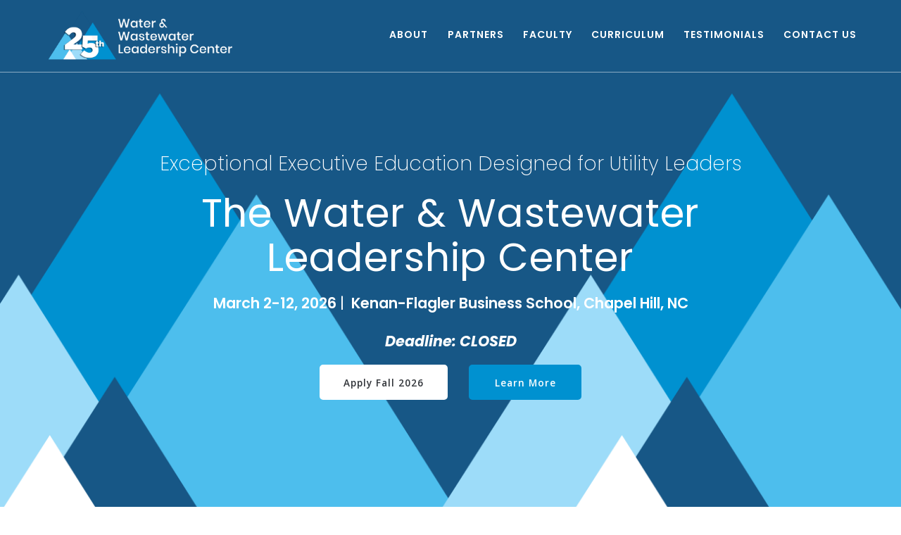

--- FILE ---
content_type: text/html; charset=UTF-8
request_url: https://www.waterleadership.org/
body_size: 21016
content:
<!DOCTYPE html>
<html lang="en">
<head>
    <meta charset="UTF-8">
    <meta name="viewport" content="width=device-width, initial-scale=1">
    <link rel="profile" href="http://gmpg.org/xfn/11">

	    <script>
        (function (exports, d) {
            var _isReady = false,
                _event,
                _fns = [];

            function onReady(event) {
                d.removeEventListener("DOMContentLoaded", onReady);
                _isReady = true;
                _event = event;
                _fns.forEach(function (_fn) {
                    var fn = _fn[0],
                        context = _fn[1];
                    fn.call(context || exports, window.jQuery);
                });
            }

            function onReadyIe(event) {
                if (d.readyState === "complete") {
                    d.detachEvent("onreadystatechange", onReadyIe);
                    _isReady = true;
                    _event = event;
                    _fns.forEach(function (_fn) {
                        var fn = _fn[0],
                            context = _fn[1];
                        fn.call(context || exports, event);
                    });
                }
            }

            d.addEventListener && d.addEventListener("DOMContentLoaded", onReady) ||
            d.attachEvent && d.attachEvent("onreadystatechange", onReadyIe);

            function domReady(fn, context) {
                if (_isReady) {
                    fn.call(context, _event);
                }

                _fns.push([fn, context]);
            }

            exports.mesmerizeDomReady = domReady;
        })(window, document);
    </script>
	<title>Water and  Wastewater Leadership Center</title>
<meta name='robots' content='max-image-preview:large' />
	<style>img:is([sizes="auto" i], [sizes^="auto," i]) { contain-intrinsic-size: 3000px 1500px }</style>
	<link rel='dns-prefetch' href='//fonts.googleapis.com' />
<link rel="alternate" type="application/rss+xml" title="Water and  Wastewater Leadership Center &raquo; Feed" href="https://www.waterleadership.org/feed/" />
<link rel="alternate" type="application/rss+xml" title="Water and  Wastewater Leadership Center &raquo; Comments Feed" href="https://www.waterleadership.org/comments/feed/" />
		<!-- This site uses the Google Analytics by MonsterInsights plugin v9.11.1 - Using Analytics tracking - https://www.monsterinsights.com/ -->
		<!-- Note: MonsterInsights is not currently configured on this site. The site owner needs to authenticate with Google Analytics in the MonsterInsights settings panel. -->
					<!-- No tracking code set -->
				<!-- / Google Analytics by MonsterInsights -->
		<script type="text/javascript">
/* <![CDATA[ */
window._wpemojiSettings = {"baseUrl":"https:\/\/s.w.org\/images\/core\/emoji\/16.0.1\/72x72\/","ext":".png","svgUrl":"https:\/\/s.w.org\/images\/core\/emoji\/16.0.1\/svg\/","svgExt":".svg","source":{"concatemoji":"https:\/\/www.waterleadership.org\/wp-includes\/js\/wp-emoji-release.min.js?ver=6.8.3"}};
/*! This file is auto-generated */
!function(s,n){var o,i,e;function c(e){try{var t={supportTests:e,timestamp:(new Date).valueOf()};sessionStorage.setItem(o,JSON.stringify(t))}catch(e){}}function p(e,t,n){e.clearRect(0,0,e.canvas.width,e.canvas.height),e.fillText(t,0,0);var t=new Uint32Array(e.getImageData(0,0,e.canvas.width,e.canvas.height).data),a=(e.clearRect(0,0,e.canvas.width,e.canvas.height),e.fillText(n,0,0),new Uint32Array(e.getImageData(0,0,e.canvas.width,e.canvas.height).data));return t.every(function(e,t){return e===a[t]})}function u(e,t){e.clearRect(0,0,e.canvas.width,e.canvas.height),e.fillText(t,0,0);for(var n=e.getImageData(16,16,1,1),a=0;a<n.data.length;a++)if(0!==n.data[a])return!1;return!0}function f(e,t,n,a){switch(t){case"flag":return n(e,"\ud83c\udff3\ufe0f\u200d\u26a7\ufe0f","\ud83c\udff3\ufe0f\u200b\u26a7\ufe0f")?!1:!n(e,"\ud83c\udde8\ud83c\uddf6","\ud83c\udde8\u200b\ud83c\uddf6")&&!n(e,"\ud83c\udff4\udb40\udc67\udb40\udc62\udb40\udc65\udb40\udc6e\udb40\udc67\udb40\udc7f","\ud83c\udff4\u200b\udb40\udc67\u200b\udb40\udc62\u200b\udb40\udc65\u200b\udb40\udc6e\u200b\udb40\udc67\u200b\udb40\udc7f");case"emoji":return!a(e,"\ud83e\udedf")}return!1}function g(e,t,n,a){var r="undefined"!=typeof WorkerGlobalScope&&self instanceof WorkerGlobalScope?new OffscreenCanvas(300,150):s.createElement("canvas"),o=r.getContext("2d",{willReadFrequently:!0}),i=(o.textBaseline="top",o.font="600 32px Arial",{});return e.forEach(function(e){i[e]=t(o,e,n,a)}),i}function t(e){var t=s.createElement("script");t.src=e,t.defer=!0,s.head.appendChild(t)}"undefined"!=typeof Promise&&(o="wpEmojiSettingsSupports",i=["flag","emoji"],n.supports={everything:!0,everythingExceptFlag:!0},e=new Promise(function(e){s.addEventListener("DOMContentLoaded",e,{once:!0})}),new Promise(function(t){var n=function(){try{var e=JSON.parse(sessionStorage.getItem(o));if("object"==typeof e&&"number"==typeof e.timestamp&&(new Date).valueOf()<e.timestamp+604800&&"object"==typeof e.supportTests)return e.supportTests}catch(e){}return null}();if(!n){if("undefined"!=typeof Worker&&"undefined"!=typeof OffscreenCanvas&&"undefined"!=typeof URL&&URL.createObjectURL&&"undefined"!=typeof Blob)try{var e="postMessage("+g.toString()+"("+[JSON.stringify(i),f.toString(),p.toString(),u.toString()].join(",")+"));",a=new Blob([e],{type:"text/javascript"}),r=new Worker(URL.createObjectURL(a),{name:"wpTestEmojiSupports"});return void(r.onmessage=function(e){c(n=e.data),r.terminate(),t(n)})}catch(e){}c(n=g(i,f,p,u))}t(n)}).then(function(e){for(var t in e)n.supports[t]=e[t],n.supports.everything=n.supports.everything&&n.supports[t],"flag"!==t&&(n.supports.everythingExceptFlag=n.supports.everythingExceptFlag&&n.supports[t]);n.supports.everythingExceptFlag=n.supports.everythingExceptFlag&&!n.supports.flag,n.DOMReady=!1,n.readyCallback=function(){n.DOMReady=!0}}).then(function(){return e}).then(function(){var e;n.supports.everything||(n.readyCallback(),(e=n.source||{}).concatemoji?t(e.concatemoji):e.wpemoji&&e.twemoji&&(t(e.twemoji),t(e.wpemoji)))}))}((window,document),window._wpemojiSettings);
/* ]]> */
</script>
<link rel='stylesheet' id='companion-bundle-css' href="#" data-href='https://www.waterleadership.org/wp-content/plugins/mesmerize-companion/theme-data/mesmerize/assets/css/companion.bundle.min.css?ver=1.6.168' type='text/css' media='all' />
<style id='wp-emoji-styles-inline-css' type='text/css'>

	img.wp-smiley, img.emoji {
		display: inline !important;
		border: none !important;
		box-shadow: none !important;
		height: 1em !important;
		width: 1em !important;
		margin: 0 0.07em !important;
		vertical-align: -0.1em !important;
		background: none !important;
		padding: 0 !important;
	}
</style>
<link rel='stylesheet' id='wp-block-library-css' href='https://www.waterleadership.org/wp-includes/css/dist/block-library/style.min.css?ver=6.8.3' type='text/css' media='all' />
<style id='classic-theme-styles-inline-css' type='text/css'>
/*! This file is auto-generated */
.wp-block-button__link{color:#fff;background-color:#32373c;border-radius:9999px;box-shadow:none;text-decoration:none;padding:calc(.667em + 2px) calc(1.333em + 2px);font-size:1.125em}.wp-block-file__button{background:#32373c;color:#fff;text-decoration:none}
</style>
<style id='global-styles-inline-css' type='text/css'>
:root{--wp--preset--aspect-ratio--square: 1;--wp--preset--aspect-ratio--4-3: 4/3;--wp--preset--aspect-ratio--3-4: 3/4;--wp--preset--aspect-ratio--3-2: 3/2;--wp--preset--aspect-ratio--2-3: 2/3;--wp--preset--aspect-ratio--16-9: 16/9;--wp--preset--aspect-ratio--9-16: 9/16;--wp--preset--color--black: #000000;--wp--preset--color--cyan-bluish-gray: #abb8c3;--wp--preset--color--white: #ffffff;--wp--preset--color--pale-pink: #f78da7;--wp--preset--color--vivid-red: #cf2e2e;--wp--preset--color--luminous-vivid-orange: #ff6900;--wp--preset--color--luminous-vivid-amber: #fcb900;--wp--preset--color--light-green-cyan: #7bdcb5;--wp--preset--color--vivid-green-cyan: #00d084;--wp--preset--color--pale-cyan-blue: #8ed1fc;--wp--preset--color--vivid-cyan-blue: #0693e3;--wp--preset--color--vivid-purple: #9b51e0;--wp--preset--gradient--vivid-cyan-blue-to-vivid-purple: linear-gradient(135deg,rgba(6,147,227,1) 0%,rgb(155,81,224) 100%);--wp--preset--gradient--light-green-cyan-to-vivid-green-cyan: linear-gradient(135deg,rgb(122,220,180) 0%,rgb(0,208,130) 100%);--wp--preset--gradient--luminous-vivid-amber-to-luminous-vivid-orange: linear-gradient(135deg,rgba(252,185,0,1) 0%,rgba(255,105,0,1) 100%);--wp--preset--gradient--luminous-vivid-orange-to-vivid-red: linear-gradient(135deg,rgba(255,105,0,1) 0%,rgb(207,46,46) 100%);--wp--preset--gradient--very-light-gray-to-cyan-bluish-gray: linear-gradient(135deg,rgb(238,238,238) 0%,rgb(169,184,195) 100%);--wp--preset--gradient--cool-to-warm-spectrum: linear-gradient(135deg,rgb(74,234,220) 0%,rgb(151,120,209) 20%,rgb(207,42,186) 40%,rgb(238,44,130) 60%,rgb(251,105,98) 80%,rgb(254,248,76) 100%);--wp--preset--gradient--blush-light-purple: linear-gradient(135deg,rgb(255,206,236) 0%,rgb(152,150,240) 100%);--wp--preset--gradient--blush-bordeaux: linear-gradient(135deg,rgb(254,205,165) 0%,rgb(254,45,45) 50%,rgb(107,0,62) 100%);--wp--preset--gradient--luminous-dusk: linear-gradient(135deg,rgb(255,203,112) 0%,rgb(199,81,192) 50%,rgb(65,88,208) 100%);--wp--preset--gradient--pale-ocean: linear-gradient(135deg,rgb(255,245,203) 0%,rgb(182,227,212) 50%,rgb(51,167,181) 100%);--wp--preset--gradient--electric-grass: linear-gradient(135deg,rgb(202,248,128) 0%,rgb(113,206,126) 100%);--wp--preset--gradient--midnight: linear-gradient(135deg,rgb(2,3,129) 0%,rgb(40,116,252) 100%);--wp--preset--font-size--small: 13px;--wp--preset--font-size--medium: 20px;--wp--preset--font-size--large: 36px;--wp--preset--font-size--x-large: 42px;--wp--preset--spacing--20: 0.44rem;--wp--preset--spacing--30: 0.67rem;--wp--preset--spacing--40: 1rem;--wp--preset--spacing--50: 1.5rem;--wp--preset--spacing--60: 2.25rem;--wp--preset--spacing--70: 3.38rem;--wp--preset--spacing--80: 5.06rem;--wp--preset--shadow--natural: 6px 6px 9px rgba(0, 0, 0, 0.2);--wp--preset--shadow--deep: 12px 12px 50px rgba(0, 0, 0, 0.4);--wp--preset--shadow--sharp: 6px 6px 0px rgba(0, 0, 0, 0.2);--wp--preset--shadow--outlined: 6px 6px 0px -3px rgba(255, 255, 255, 1), 6px 6px rgba(0, 0, 0, 1);--wp--preset--shadow--crisp: 6px 6px 0px rgba(0, 0, 0, 1);}:where(.is-layout-flex){gap: 0.5em;}:where(.is-layout-grid){gap: 0.5em;}body .is-layout-flex{display: flex;}.is-layout-flex{flex-wrap: wrap;align-items: center;}.is-layout-flex > :is(*, div){margin: 0;}body .is-layout-grid{display: grid;}.is-layout-grid > :is(*, div){margin: 0;}:where(.wp-block-columns.is-layout-flex){gap: 2em;}:where(.wp-block-columns.is-layout-grid){gap: 2em;}:where(.wp-block-post-template.is-layout-flex){gap: 1.25em;}:where(.wp-block-post-template.is-layout-grid){gap: 1.25em;}.has-black-color{color: var(--wp--preset--color--black) !important;}.has-cyan-bluish-gray-color{color: var(--wp--preset--color--cyan-bluish-gray) !important;}.has-white-color{color: var(--wp--preset--color--white) !important;}.has-pale-pink-color{color: var(--wp--preset--color--pale-pink) !important;}.has-vivid-red-color{color: var(--wp--preset--color--vivid-red) !important;}.has-luminous-vivid-orange-color{color: var(--wp--preset--color--luminous-vivid-orange) !important;}.has-luminous-vivid-amber-color{color: var(--wp--preset--color--luminous-vivid-amber) !important;}.has-light-green-cyan-color{color: var(--wp--preset--color--light-green-cyan) !important;}.has-vivid-green-cyan-color{color: var(--wp--preset--color--vivid-green-cyan) !important;}.has-pale-cyan-blue-color{color: var(--wp--preset--color--pale-cyan-blue) !important;}.has-vivid-cyan-blue-color{color: var(--wp--preset--color--vivid-cyan-blue) !important;}.has-vivid-purple-color{color: var(--wp--preset--color--vivid-purple) !important;}.has-black-background-color{background-color: var(--wp--preset--color--black) !important;}.has-cyan-bluish-gray-background-color{background-color: var(--wp--preset--color--cyan-bluish-gray) !important;}.has-white-background-color{background-color: var(--wp--preset--color--white) !important;}.has-pale-pink-background-color{background-color: var(--wp--preset--color--pale-pink) !important;}.has-vivid-red-background-color{background-color: var(--wp--preset--color--vivid-red) !important;}.has-luminous-vivid-orange-background-color{background-color: var(--wp--preset--color--luminous-vivid-orange) !important;}.has-luminous-vivid-amber-background-color{background-color: var(--wp--preset--color--luminous-vivid-amber) !important;}.has-light-green-cyan-background-color{background-color: var(--wp--preset--color--light-green-cyan) !important;}.has-vivid-green-cyan-background-color{background-color: var(--wp--preset--color--vivid-green-cyan) !important;}.has-pale-cyan-blue-background-color{background-color: var(--wp--preset--color--pale-cyan-blue) !important;}.has-vivid-cyan-blue-background-color{background-color: var(--wp--preset--color--vivid-cyan-blue) !important;}.has-vivid-purple-background-color{background-color: var(--wp--preset--color--vivid-purple) !important;}.has-black-border-color{border-color: var(--wp--preset--color--black) !important;}.has-cyan-bluish-gray-border-color{border-color: var(--wp--preset--color--cyan-bluish-gray) !important;}.has-white-border-color{border-color: var(--wp--preset--color--white) !important;}.has-pale-pink-border-color{border-color: var(--wp--preset--color--pale-pink) !important;}.has-vivid-red-border-color{border-color: var(--wp--preset--color--vivid-red) !important;}.has-luminous-vivid-orange-border-color{border-color: var(--wp--preset--color--luminous-vivid-orange) !important;}.has-luminous-vivid-amber-border-color{border-color: var(--wp--preset--color--luminous-vivid-amber) !important;}.has-light-green-cyan-border-color{border-color: var(--wp--preset--color--light-green-cyan) !important;}.has-vivid-green-cyan-border-color{border-color: var(--wp--preset--color--vivid-green-cyan) !important;}.has-pale-cyan-blue-border-color{border-color: var(--wp--preset--color--pale-cyan-blue) !important;}.has-vivid-cyan-blue-border-color{border-color: var(--wp--preset--color--vivid-cyan-blue) !important;}.has-vivid-purple-border-color{border-color: var(--wp--preset--color--vivid-purple) !important;}.has-vivid-cyan-blue-to-vivid-purple-gradient-background{background: var(--wp--preset--gradient--vivid-cyan-blue-to-vivid-purple) !important;}.has-light-green-cyan-to-vivid-green-cyan-gradient-background{background: var(--wp--preset--gradient--light-green-cyan-to-vivid-green-cyan) !important;}.has-luminous-vivid-amber-to-luminous-vivid-orange-gradient-background{background: var(--wp--preset--gradient--luminous-vivid-amber-to-luminous-vivid-orange) !important;}.has-luminous-vivid-orange-to-vivid-red-gradient-background{background: var(--wp--preset--gradient--luminous-vivid-orange-to-vivid-red) !important;}.has-very-light-gray-to-cyan-bluish-gray-gradient-background{background: var(--wp--preset--gradient--very-light-gray-to-cyan-bluish-gray) !important;}.has-cool-to-warm-spectrum-gradient-background{background: var(--wp--preset--gradient--cool-to-warm-spectrum) !important;}.has-blush-light-purple-gradient-background{background: var(--wp--preset--gradient--blush-light-purple) !important;}.has-blush-bordeaux-gradient-background{background: var(--wp--preset--gradient--blush-bordeaux) !important;}.has-luminous-dusk-gradient-background{background: var(--wp--preset--gradient--luminous-dusk) !important;}.has-pale-ocean-gradient-background{background: var(--wp--preset--gradient--pale-ocean) !important;}.has-electric-grass-gradient-background{background: var(--wp--preset--gradient--electric-grass) !important;}.has-midnight-gradient-background{background: var(--wp--preset--gradient--midnight) !important;}.has-small-font-size{font-size: var(--wp--preset--font-size--small) !important;}.has-medium-font-size{font-size: var(--wp--preset--font-size--medium) !important;}.has-large-font-size{font-size: var(--wp--preset--font-size--large) !important;}.has-x-large-font-size{font-size: var(--wp--preset--font-size--x-large) !important;}
:where(.wp-block-post-template.is-layout-flex){gap: 1.25em;}:where(.wp-block-post-template.is-layout-grid){gap: 1.25em;}
:where(.wp-block-columns.is-layout-flex){gap: 2em;}:where(.wp-block-columns.is-layout-grid){gap: 2em;}
:root :where(.wp-block-pullquote){font-size: 1.5em;line-height: 1.6;}
</style>
<link rel='stylesheet' id='mesmerize-style-css' href='https://www.waterleadership.org/wp-content/themes/mesmerize-pro/style.min.css?ver=1.6.129' type='text/css' media='all' />
<style id='mesmerize-style-inline-css' type='text/css'>
img.logo.dark, img.custom-logo{width:auto;max-height:70px !important;}
/** cached kirki style */.footer .footer-content{background-color:#175887;border-top-color:rgb(255,255,255);border-top-width:3px;border-top-style:solid;}.footer p, .footer{color:#FFFFFF;}.footer a .fa, .footer .fa{color:#FFF;}.footer a:hover .fa{color:#3f464c;}.footer-border-accent{border-color:rgb(0,145,208) !important;}.footer-bg-accent{background-color:rgb(0,145,208) !important;}body{font-family:Poppins, Helvetica, Arial, sans-serif;font-weight:400;font-style:normal;color:#6B7C93;}body h1{font-family:Poppins, Helvetica, Arial, sans-serif;font-weight:300;font-style:normal;font-size:2.625rem;line-height:4rem;color:#3C424F;}body h2{font-family:Poppins, Helvetica, Arial, sans-serif;font-weight:500;font-style:normal;font-size:2.188rem;line-height:3rem;text-transform:none;color:#3C424F;}body h3{font-family:Poppins, Helvetica, Arial, sans-serif;font-weight:600;font-style:normal;font-size:1.313rem;line-height:2.25rem;text-transform:none;color:#3C424F;}body h4{font-family:Poppins, Helvetica, Arial, sans-serif;font-weight:400;font-style:normal;font-size:0.963rem;line-height:1.75rem;letter-spacing:0.0625rem;text-transform:none;color:#3C424F;}body h5{font-family:Poppins, Helvetica, Arial, sans-serif;font-weight:700;font-style:normal;font-size:0.875rem;line-height:1.5rem;letter-spacing:1px;text-transform:none;color:#3C424F;}body h6{font-family:Muli, Helvetica, Arial, sans-serif;font-weight:800;font-size:0.766rem;line-height:1.375rem;letter-spacing:0.1875rem;color:#3C424F;}.header.color-overlay:after{filter:invert(0%) ;}.header-homepage p.header-subtitle2{margin-top:0;margin-bottom:20px;font-family:Poppins, Helvetica, Arial, sans-serif;font-weight:200;font-style:normal;font-size:1.4em;line-height:130%;letter-spacing:0px;text-transform:none;color:#FFFFFF;background:rgba(0,0,0,0);padding-top:0px;padding-bottom:0px;padding-left:0px;padding-right:0px;-webkit-border-radius:0px;-moz-border-radius:0px;border-radius:0px;}.header-homepage h1.hero-title{font-family:Poppins, Helvetica, Arial, sans-serif;font-weight:400;font-style:normal;font-size:3.3em;line-height:114%;letter-spacing:0.9px;text-transform:none;color:#FFFFFF;}.header-homepage .hero-title{margin-top:0;margin-bottom:20px;background:rgba(0,0,0,0);padding-top:0px;padding-bottom:0px;padding-left:0px;padding-right:0px;-webkit-border-radius:0px;-moz-border-radius:0px;border-radius:0px;}.header-homepage p.header-subtitle{margin-top:0;margin-bottom:20px;font-family:Poppins, Helvetica, Arial, sans-serif;font-weight:300;font-style:normal;font-size:1.3em;line-height:130%;letter-spacing:0px;text-transform:none;color:#FFFFFF;background:rgba(0,0,0,0);padding-top:0px;padding-bottom:0px;padding-left:0px;padding-right:0px;-webkit-border-radius:0px;-moz-border-radius:0px;border-radius:0px;}.header-buttons-wrapper{background:rgba(0,0,0,0);padding-top:0px;padding-bottom:0px;padding-left:0px;padding-right:0px;-webkit-border-radius:0px;-moz-border-radius:0px;border-radius:0px;}.header-homepage .header-description-row{padding-top:10%;padding-bottom:10%;}.inner-header-description{padding-top:25px;padding-bottom:0px;}.inner-header-description .header-subtitle{font-family:Muli, Helvetica, Arial, sans-serif;font-weight:300;font-style:normal;font-size:1.3em;line-height:130%;letter-spacing:0px;text-transform:none;color:#ffffff;}.inner-header-description h1.hero-title{font-family:Poppins, Helvetica, Arial, sans-serif;font-weight:300;font-style:normal;font-size:3.5em;line-height:114%;letter-spacing:0.9px;text-transform:none;color:#FFFFFF;}.header-top-bar .header-top-bar-area.area-left span{color:#FFFFFF;}.header-top-bar .header-top-bar-area.area-left i.fa{color:#999;}.header-top-bar .header-top-bar-area.area-left .top-bar-social-icons i{color:#fff;}.header-top-bar .header-top-bar-area.area-left .top-bar-social-icons i:hover{color:#fff;}.header-top-bar .header-top-bar-area.area-left .top-bar-menu > li > a{color:#fff;}.header-top-bar .header-top-bar-area.area-left .top-bar-menu > li > a:hover{color:#fff!important;}.header-top-bar .header-top-bar-area.area-left .top-bar-menu > li > a:visited{color:#fff;}.header-top-bar .header-top-bar-area.area-left span.top-bar-text{color:#fff;}.header-top-bar .header-top-bar-area.area-right span{color:#FFFFFF;}.header-top-bar .header-top-bar-area.area-right i.fa{color:#999;}.header-top-bar .header-top-bar-area.area-right .top-bar-social-icons i{color:#fff;}.header-top-bar .header-top-bar-area.area-right .top-bar-social-icons i:hover{color:#fff;}.header-top-bar .header-top-bar-area.area-right .top-bar-menu > li > a{color:#fff;}.header-top-bar .header-top-bar-area.area-right .top-bar-menu > li > a:hover{color:#9FDCF9!important;}.header-top-bar .header-top-bar-area.area-right .top-bar-menu > li > a:visited{color:#FFFFFF;}.header-top-bar .header-top-bar-area.area-right span.top-bar-text{color:#fff;}.mesmerize-front-page .navigation-bar.bordered{border-bottom-color:rgba(255, 255, 255, 0.5);border-bottom-width:1px;border-bottom-style:solid;}.mesmerize-inner-page .fixto-fixed .main_menu_col, .mesmerize-inner-page .fixto-fixed .main-menu{justify-content:flex-end!important;}.mesmerize-inner-page .navigation-bar.fixto-fixed{background-color:rgb(23,88,135)!important;}.mesmerize-inner-page #main_menu > li > a{font-family:Poppins, Helvetica, Arial, sans-serif;font-weight:600;font-style:normal;font-size:14px;line-height:160%;letter-spacing:1px;text-transform:uppercase;}.mesmerize-front-page .fixto-fixed .main_menu_col, .mesmerize-front-page .fixto-fixed .main-menu{justify-content:flex-end!important;}.mesmerize-front-page .navigation-bar.fixto-fixed{background-color:rgb(23,88,135)!important;}.mesmerize-front-page #main_menu > li > a{font-family:Poppins, Helvetica, Arial, sans-serif;font-weight:600;font-style:normal;font-size:14px;line-height:160%;letter-spacing:1px;text-transform:uppercase;}.mesmerize-front-page #main_menu > li li > a{font-family:Poppins, Helvetica, Arial, sans-serif;font-weight:600;font-style:normal;font-size:0.875rem;line-height:120%;letter-spacing:0px;text-transform:none;}.mesmerize-front-page .header-nav-area .social-icons a{color:#FFFFFF!important;}.mesmerize-front-page .fixto-fixed .header-nav-area .social-icons a{color:#000000!important;}.mesmerize-front-page  .nav-search.widget_search *{color:#FFFFFF;}.mesmerize-front-page  .nav-search.widget_search input{border-color:#FFFFFF;}.mesmerize-front-page  .nav-search.widget_search input::-webkit-input-placeholder{color:#FFFFFF;}.mesmerize-front-page  .nav-search.widget_search input:-ms-input-placeholder{color:#FFFFFF;}.mesmerize-front-page  .nav-search.widget_search input:-moz-placeholder{color:#FFFFFF;}.mesmerize-front-page .fixto-fixed  .nav-search.widget_search *{color:#000000;}.mesmerize-front-page .fixto-fixed  .nav-search.widget_search input{border-color:#000000;}.mesmerize-front-page .fixto-fixed  .nav-search.widget_search input::-webkit-input-placeholder{color:#000000;}.mesmerize-front-page .fixto-fixed  .nav-search.widget_search input:-ms-input-placeholder{color:#000000;}.mesmerize-front-page .fixto-fixed  .nav-search.widget_search input:-moz-placeholder{color:#000000;}.mesmerize-inner-page .inner_header-nav-area .social-icons a{color:#FFFFFF!important;}.mesmerize-inner-page .fixto-fixed .inner_header-nav-area .social-icons a{color:#000000!important;}.mesmerize-inner-page .nav-search.widget_search *{color:#FFFFFF;}.mesmerize-inner-page .nav-search.widget_search input{border-color:#FFFFFF;}.mesmerize-inner-page .nav-search.widget_search input::-webkit-input-placeholder{color:#FFFFFF;}.mesmerize-inner-page .nav-search.widget_search input:-ms-input-placeholder{color:#FFFFFF;}.mesmerize-inner-page .nav-search.widget_search input:-moz-placeholder{color:#FFFFFF;}.mesmerize-inner-page .fixto-fixed .nav-search.widget_search *{color:#000000;}.mesmerize-inner-page .fixto-fixed .nav-search.widget_search input{border-color:#000000;}.mesmerize-inner-page .fixto-fixed .nav-search.widget_search input::-webkit-input-placeholder{color:#000000;}.mesmerize-inner-page .fixto-fixed .nav-search.widget_search input:-ms-input-placeholder{color:#000000;}.mesmerize-inner-page .fixto-fixed .nav-search.widget_search input:-moz-placeholder{color:#000000;}[data-component="offcanvas"] i.fa{color:#fff!important;}[data-component="offcanvas"] .bubble{background-color:#fff!important;}.fixto-fixed [data-component="offcanvas"] i.fa{color:#000000!important;}.fixto-fixed [data-component="offcanvas"] .bubble{background-color:#000000!important;}#offcanvas-wrapper{background-color:#222B34!important;}html.has-offscreen body:after{background-color:rgba(34, 43, 52, 0.7)!important;}#offcanvas-wrapper *:not(.arrow){color:#ffffff!important;}#offcanvas_menu li.open, #offcanvas_menu li.current-menu-item, #offcanvas_menu li.current-menu-item > a, #offcanvas_menu li.current_page_item, #offcanvas_menu li.current_page_item > a{background-color:#FFFFFF;}#offcanvas_menu li.open > a, #offcanvas_menu li.open > a > i, #offcanvas_menu li.current-menu-item > a, #offcanvas_menu li.current_page_item > a{color:#4FBEED!important;}#offcanvas_menu li.open > a, #offcanvas_menu li.current-menu-item > a, #offcanvas_menu li.current_page_item > a{border-left-color:#4FBEED!important;}#offcanvas_menu li > ul{background-color:#686B77;}#offcanvas_menu li > a{font-family:"Open Sans", Helvetica, Arial, sans-serif;font-weight:400;font-size:0.875rem;line-height:100%;letter-spacing:0px;text-transform:none;}.navigation-bar.homepage:not(.coloured-nav) a.text-logo,.navigation-bar.homepage:not(.coloured-nav) #main_menu li.logo > a.text-logo,.navigation-bar.homepage:not(.coloured-nav) #main_menu li.logo > a.text-logo:hover{color:#fff;font-family:Poppins, Helvetica, Arial, sans-serif;font-weight:400;font-style:normal;font-size:1.6rem;line-height:100%;letter-spacing:0px;text-transform:uppercase;}.navigation-bar.homepage.fixto-fixed a.text-logo,.navigation-bar.homepage.fixto-fixed .dark-logo a.text-logo{color:#175887!important;}.navigation-bar:not(.homepage) a.text-logo,.navigation-bar:not(.homepage) #main_menu li.logo > a.text-logo,.navigation-bar:not(.homepage) #main_menu li.logo > a.text-logo:hover,.navigation-bar:not(.homepage) a.text-logo,.navigation-bar:not(.homepage) #main_menu li.logo > a.text-logo,.navigation-bar:not(.homepage) #main_menu li.logo > a.text-logo:hover{color:#FFFFFF;font-family:Poppins, Helvetica, Arial, sans-serif;font-weight:600;font-style:normal;font-size:1.6rem;line-height:100%;letter-spacing:0px;text-transform:uppercase;}.navigation-bar.fixto-fixed:not(.homepage) a.text-logo,.navigation-bar.fixto-fixed:not(.homepage) .dark-logo a.text-logo, .navigation-bar.alternate:not(.homepage) a.text-logo, .navigation-bar.alternate:not(.homepage) .dark-logo a.text-logo{color:#175887!important;}.slide-progress{background:rgba(3, 169, 244, 0.5);height:5px;}.header-slider-navigation.separated .owl-nav .owl-next,.header-slider-navigation.separated .owl-nav .owl-prev{margin-left:40px;margin-right:40px;}.header-slider-navigation .owl-nav .owl-next,.header-slider-navigation .owl-nav .owl-prev{padding:0px;background:rgba(0, 0, 0, 0);}.header-slider-navigation .owl-nav .owl-next i,.header-slider-navigation .owl-nav .owl-prev i{font-size:50px;width:50px;height:50px;color:#ffffff;}.header-slider-navigation .owl-nav .owl-next:hover,.header-slider-navigation .owl-nav .owl-prev:hover{background:rgba(0, 0, 0, 0);}.header-slider-navigation .owl-dots{margin-bottom:0px;margin-top:0px;}.header-slider-navigation .owl-dots .owl-dot span{background:rgba(255,255,255,0.3);}.header-slider-navigation .owl-dots .owl-dot.active span,.header-slider-navigation .owl-dots .owl-dot:hover span{background:#ffffff;}.header-slider-navigation .owl-dots .owl-dot{margin:0px 7px;}@media (min-width: 767px){.footer .footer-content{padding-top:0px;padding-bottom:0px;}}@media (max-width: 1023px){body{font-size:calc( 16px * 0.875 );}}@media (min-width: 1024px){body{font-size:16px;}}@media only screen and (min-width: 768px){body h1{font-size:3rem;}body h2{font-size:2.5rem;}body h3{font-size:1.5rem;}body h4{font-size:1.1rem;}body h5{font-size:1rem;}body h6{font-size:0.875rem;}.header-homepage p.header-subtitle2{font-size:1.75em;}.header-homepage h1.hero-title{font-size:3.5rem;}.header-homepage p.header-subtitle{font-size:1.3em;}.header-content .align-holder{width:85%!important;}.inner-header-description{text-align:center!important;}.inner-header-description .header-subtitle{font-size:1.3em;}.inner-header-description h1.hero-title{font-size:3em;}}@media screen and (min-width: 768px){.header-homepage{background-position:center top;}}@media screen and (max-width:767px){.header-homepage .header-description-row{padding-top:10%;padding-bottom:10%;}}
</style>
<link rel='stylesheet' id='mesmerize-fonts-css' href="#" data-href='https://fonts.googleapis.com/css?family=Open+Sans%3A300%2C400%2C600%2C700%2C300%2C400%2C600%2C700%7CMuli%3A300%2C300italic%2C400%2C400italic%2C600%2C600italic%2C700%2C700italic%2C900%2C900italic%7CPlayfair+Display%3A400%2C400italic%2C700%2C700italic%2C400%2C400italic%2C700%2C700italic%7CPoppins%3A200%2C200italic%2C300%2C300italic%2Cregular%2Citalic%2C500%2C500italic%2C600%2C600italic%2C700%2C700italic%2C800%7CRoboto%3ARoboto&#038;subset=latin%2Clatin-ext&#038;display=swap' type='text/css' media='all' />
<link rel='stylesheet' id='mesmerize-style-bundle-css' href='https://www.waterleadership.org/wp-content/themes/mesmerize-pro/pro/assets/css/theme.bundle.min.css?ver=1.6.129' type='text/css' media='all' />
<script type="text/javascript" src="https://www.waterleadership.org/wp-includes/js/jquery/jquery.min.js?ver=3.7.1" id="jquery-core-js"></script>
<script type="text/javascript" id="jquery-core-js-after">
/* <![CDATA[ */
    
        (function () {
            function setHeaderTopSpacing() {

                setTimeout(function() {
                  var headerTop = document.querySelector('.header-top');
                  var headers = document.querySelectorAll('.header-wrapper .header,.header-wrapper .header-homepage');

                  for (var i = 0; i < headers.length; i++) {
                      var item = headers[i];
                      item.style.paddingTop = headerTop.getBoundingClientRect().height + "px";
                  }

                    var languageSwitcher = document.querySelector('.mesmerize-language-switcher');

                    if(languageSwitcher){
                        languageSwitcher.style.top = "calc( " +  headerTop.getBoundingClientRect().height + "px + 1rem)" ;
                    }
                    
                }, 100);

             
            }

            window.addEventListener('resize', setHeaderTopSpacing);
            window.mesmerizeSetHeaderTopSpacing = setHeaderTopSpacing
            mesmerizeDomReady(setHeaderTopSpacing);
        })();
    
    
/* ]]> */
</script>
<script type="text/javascript" src="https://www.waterleadership.org/wp-includes/js/jquery/jquery-migrate.min.js?ver=3.4.1" id="jquery-migrate-js"></script>
<link rel="https://api.w.org/" href="https://www.waterleadership.org/wp-json/" /><link rel="alternate" title="JSON" type="application/json" href="https://www.waterleadership.org/wp-json/wp/v2/pages/1012" /><link rel="EditURI" type="application/rsd+xml" title="RSD" href="https://www.waterleadership.org/xmlrpc.php?rsd" />
<meta name="generator" content="WordPress 6.8.3" />
<link rel="canonical" href="https://www.waterleadership.org/" />
<link rel='shortlink' href='https://www.waterleadership.org/' />
<link rel="alternate" title="oEmbed (JSON)" type="application/json+oembed" href="https://www.waterleadership.org/wp-json/oembed/1.0/embed?url=https%3A%2F%2Fwww.waterleadership.org%2F" />
<link rel="alternate" title="oEmbed (XML)" type="text/xml+oembed" href="https://www.waterleadership.org/wp-json/oembed/1.0/embed?url=https%3A%2F%2Fwww.waterleadership.org%2F&#038;format=xml" />
	<style data-name="header-overlap-with">
		@media screen and (min-width: 768px) {
			.mesmerize-front-page.overlap-first-section:not(.mesmerize-front-page-with-slider) .header-homepage {
				padding-bottom: 90px;
			}

			.mesmerize-front-page.overlap-first-section:not(.mesmerize-front-page-with-slider) .page-content div[data-overlap]:first-of-type > div:not([class*="section-separator"]) {
				margin-top: -90px;
			}
		}
	</style>
		
    
    <style type="text/css" data-name="custom-mobile-image-position">
        @media screen and (max-width: 767px) {
            /*Custom mobile position*/
        .header-homepage {
            background-position: 50% 0px;
        }
        }
    </style>

    
        <script type="text/javascript" data-name="async-styles">
        (function () {
            var links = document.querySelectorAll('link[data-href]');
            for (var i = 0; i < links.length; i++) {
                var item = links[i];
                item.href = item.getAttribute('data-href')
            }
        })();
    </script>
	    <style data-prefix="header" data-name="menu-variant-style">/** cached menu style */.mesmerize-front-page ul.dropdown-menu > li {  color: #fff; } .mesmerize-front-page .fixto-fixed ul.dropdown-menu > li {  color: #FFFFFF; }  .mesmerize-front-page ul.dropdown-menu.active-line-bottom > li > a, .mesmerize-front-page ul.dropdown-menu.active-line-bottom > li > a, ul.dropdown-menu.default > li > a, .mesmerize-front-page ul.dropdown-menu.default > li > a {   border-bottom: 3px solid transparent; } .mesmerize-front-page ul.dropdown-menu.active-line-bottom > .current_page_item > a, .mesmerize-front-page ul.dropdown-menu.active-line-bottom > .current-menu-item > a, ul.dropdown-menu.default > .current_page_item > a, .mesmerize-front-page ul.dropdown-menu.default > .current-menu-item > a {  border-bottom-color: #4FBEED; } .mesmerize-front-page ul.dropdown-menu.active-line-bottom > li:not(.current-menu-item):not(.current_page_item):hover > a, .mesmerize-front-page ul.dropdown-menu.active-line-bottom > li:not(.current-menu-item):not(.current_page_item).hover > a, ul.dropdown-menu.default > li:not(.current-menu-item):not(.current_page_item):hover > a, .mesmerize-front-page ul.dropdown-menu.default > li:not(.current-menu-item):not(.current_page_item).hover > a {  color: #4FBEED; } .mesmerize-front-page .fixto-fixed ul.dropdown-menu.active-line-bottom > .current_page_item > a, .mesmerize-front-page .fixto-fixed ul.dropdown-menu.active-line-bottom > .current-menu-item > a, .mesmerize-front-page .fixto-fixed ul.dropdown-menu.default > .current_page_item > a, .mesmerize-front-page .fixto-fixed ul.dropdown-menu.default > .current-menu-item > a {  border-bottom-color: #4FBEED; } .mesmerize-front-page .fixto-fixed ul.dropdown-menu.active-line-bottom > li:not(.current-menu-item):not(.current_page_item):hover > a, .mesmerize-front-page .fixto-fixed ul.dropdown-menu.active-line-bottom > li:not(.current-menu-item):not(.current_page_item).hover > a, .mesmerize-front-page .fixto-fixed ul.dropdown-menu.default > li:not(.current-menu-item):not(.current_page_item):hover > a, .mesmerize-front-page .fixto-fixed ul.dropdown-menu.default > li:not(.current-menu-item):not(.current_page_item).hover > a {  color: #4FBEED; }  .mesmerize-front-page ul.dropdown-menu.active-line-bottom > .current_page_item > a, .mesmerize-front-page ul.dropdown-menu.active-line-bottom > .current-menu-item > a {  color: #fff; } .mesmerize-front-page .fixto-fixed ul.dropdown-menu.active-line-bottom > .current_page_item > a, .mesmerize-front-page .fixto-fixed ul.dropdown-menu.active-line-bottom > .current-menu-item > a {  color: #9FDCF9; } .mesmerize-front-page ul.dropdown-menu ul {  background-color: #fff; }  .mesmerize-front-page ul.dropdown-menu ul li {  color: #6b7c93; } .mesmerize-front-page ul.dropdown-menu ul li.hover, .mesmerize-front-page ul.dropdown-menu ul li:hover {  background-color: #f8f8f8;  color: #000; }</style>
    <style data-name="menu-align">.mesmerize-front-page .main-menu, .mesmerize-front-page .main_menu_col {justify-content:;}</style>
    <style type="text/css" id="custom-background-css">
body.custom-background { background-color: #fff7f7; }
</style>
	<link rel="icon" href="https://www.waterleadership.org/wp-content/uploads/2019/09/cropped-wwlc-icon-32x32.png" sizes="32x32" />
<link rel="icon" href="https://www.waterleadership.org/wp-content/uploads/2019/09/cropped-wwlc-icon-192x192.png" sizes="192x192" />
<link rel="apple-touch-icon" href="https://www.waterleadership.org/wp-content/uploads/2019/09/cropped-wwlc-icon-180x180.png" />
<meta name="msapplication-TileImage" content="https://www.waterleadership.org/wp-content/uploads/2019/09/cropped-wwlc-icon-270x270.png" />
	<style id="page-content-custom-styles">
		[data-id=about--1] .content-col{
	background-color:rgb(0, 145, 208);

}[data-id="overlappable-4"]{
	padding-top:25px;
	padding-bottom:25px;

}[data-id="about--1"]{
	padding-top:80px;
	padding-bottom:20px;

}[data-id="gallery--1"]{
	padding-top:80px;
	padding-bottom:20px;

}[data-id=contact--1][data-section-ov]:before{
	background-color:rgba(51, 53, 52, 0);

}[data-id="contact--1"]{
	padding-top:140px;
	padding-bottom:140px;

}
	</style>
	    <style data-name="background-content-colors">
        .mesmerize-inner-page .page-content,
        .mesmerize-inner-page .content,
        .mesmerize-front-page.mesmerize-content-padding .page-content {
            background-color: #fff7f7;
        }
    </style>
                <style data-name="site-colors">
                /** cached colors style */
                a, .comment-reply-link, a.read-more{ color:#4fbeed; } a:hover, .comment-reply-link:hover, .sidebar .widget > ul > li a:hover, a.read-more:hover{ color:#63D2FF; } .contact-form-wrapper input[type=submit], .button, .nav-links .numbers-navigation span.current, .post-comments .navigation .numbers-navigation span.current, .nav-links .numbers-navigation a:hover, .post-comments .navigation .numbers-navigation a:hover{ background-color:#4fbeed; border-color:#4fbeed; } .contact-form-wrapper input[type=submit]:hover, .nav-links .prev-navigation a:hover, .post-comments .navigation .prev-navigation a:hover, .nav-links .next-navigation a:hover, .post-comments .navigation .next-navigation a:hover, .button:hover{ background-color:#63D2FF; border-color:#63D2FF; } .post-comments, .sidebar .widget, .post-list .post-list-item{ //border-bottom-color:#4fbeed; } .nav-links .prev-navigation a, .post-comments .navigation .prev-navigation a, .nav-links .next-navigation a, .post-comments .navigation .next-navigation a{ border-color:#4fbeed; color:#4fbeed; } .tags-list a:hover{ border-color:#4fbeed; background-color:#4fbeed; } svg.section-separator-top path.svg-white-bg, svg.section-separator-bottom path.svg-white-bg{ fill: #4fbeed; } p.color1{ color : #4fbeed; } span.color1{ color : #4fbeed; } h1.color1{ color : #4fbeed; } h2.color1{ color : #4fbeed; } h3.color1{ color : #4fbeed; } h4.color1{ color : #4fbeed; } h5.color1{ color : #4fbeed; } h6.color1{ color : #4fbeed; } .card.bg-color1, .bg-color1{ background-color:#4fbeed; } a.color1:not(.button){ color:#4fbeed; } a.color1:not(.button):hover{ color:#63D2FF; } button.color1, .button.color1{ background-color:#4fbeed; border-color:#4fbeed; } button.color1:hover, .button.color1:hover{ background-color:#63D2FF; border-color:#63D2FF; } button.outline.color1, .button.outline.color1{ background:none; border-color:#4fbeed; color:#4fbeed; } button.outline.color1:hover, .button.outline.color1:hover{ background:none; border-color:rgba(79,190,237,0.7); color:rgba(79,190,237,0.9); } i.fa.color1{ color:#4fbeed; } i.fa.icon.bordered.color1{ border-color:#4fbeed; } i.fa.icon.reverse.color1{ background-color:#4fbeed; color: #ffffff; } i.fa.icon.reverse.color-white{ color: #d5d5d5; } i.fa.icon.bordered.color1{ border-color:#4fbeed; } i.fa.icon.reverse.bordered.color1{ background-color:#4fbeed; color: #ffffff; } .top-right-triangle.color1{ border-right-color:#4fbeed; } .checked.decoration-color1 li:before { color:#4fbeed; } .stared.decoration-color1 li:before { color:#4fbeed; } .card.card-color1{ background-color:#4fbeed; } .card.bottom-border-color1{ border-bottom-color: #4fbeed; } .grad-180-transparent-color1{  background-image: linear-gradient(180deg, rgba(79,190,237,0) 0%, rgba(79,190,237,0) 50%, rgba(79,190,237,0.6) 78%, rgba(79,190,237,0.9) 100%) !important; } .border-color1{ border-color: #4fbeed; } .circle-counter.color1 .circle-bar{ stroke: #4fbeed; } p.color2{ color : #0091d0; } span.color2{ color : #0091d0; } h1.color2{ color : #0091d0; } h2.color2{ color : #0091d0; } h3.color2{ color : #0091d0; } h4.color2{ color : #0091d0; } h5.color2{ color : #0091d0; } h6.color2{ color : #0091d0; } .card.bg-color2, .bg-color2{ background-color:#0091d0; } a.color2:not(.button){ color:#0091d0; } a.color2:not(.button):hover{ color:#14A5E4; } button.color2, .button.color2{ background-color:#0091d0; border-color:#0091d0; } button.color2:hover, .button.color2:hover{ background-color:#14A5E4; border-color:#14A5E4; } button.outline.color2, .button.outline.color2{ background:none; border-color:#0091d0; color:#0091d0; } button.outline.color2:hover, .button.outline.color2:hover{ background:none; border-color:rgba(0,145,208,0.7); color:rgba(0,145,208,0.9); } i.fa.color2{ color:#0091d0; } i.fa.icon.bordered.color2{ border-color:#0091d0; } i.fa.icon.reverse.color2{ background-color:#0091d0; color: #ffffff; } i.fa.icon.reverse.color-white{ color: #d5d5d5; } i.fa.icon.bordered.color2{ border-color:#0091d0; } i.fa.icon.reverse.bordered.color2{ background-color:#0091d0; color: #ffffff; } .top-right-triangle.color2{ border-right-color:#0091d0; } .checked.decoration-color2 li:before { color:#0091d0; } .stared.decoration-color2 li:before { color:#0091d0; } .card.card-color2{ background-color:#0091d0; } .card.bottom-border-color2{ border-bottom-color: #0091d0; } .grad-180-transparent-color2{  background-image: linear-gradient(180deg, rgba(0,145,208,0) 0%, rgba(0,145,208,0) 50%, rgba(0,145,208,0.6) 78%, rgba(0,145,208,0.9) 100%) !important; } .border-color2{ border-color: #0091d0; } .circle-counter.color2 .circle-bar{ stroke: #0091d0; } p.color3{ color : #175887; } span.color3{ color : #175887; } h1.color3{ color : #175887; } h2.color3{ color : #175887; } h3.color3{ color : #175887; } h4.color3{ color : #175887; } h5.color3{ color : #175887; } h6.color3{ color : #175887; } .card.bg-color3, .bg-color3{ background-color:#175887; } a.color3:not(.button){ color:#175887; } a.color3:not(.button):hover{ color:#2B6C9B; } button.color3, .button.color3{ background-color:#175887; border-color:#175887; } button.color3:hover, .button.color3:hover{ background-color:#2B6C9B; border-color:#2B6C9B; } button.outline.color3, .button.outline.color3{ background:none; border-color:#175887; color:#175887; } button.outline.color3:hover, .button.outline.color3:hover{ background:none; border-color:rgba(23,88,135,0.7); color:rgba(23,88,135,0.9); } i.fa.color3{ color:#175887; } i.fa.icon.bordered.color3{ border-color:#175887; } i.fa.icon.reverse.color3{ background-color:#175887; color: #ffffff; } i.fa.icon.reverse.color-white{ color: #d5d5d5; } i.fa.icon.bordered.color3{ border-color:#175887; } i.fa.icon.reverse.bordered.color3{ background-color:#175887; color: #ffffff; } .top-right-triangle.color3{ border-right-color:#175887; } .checked.decoration-color3 li:before { color:#175887; } .stared.decoration-color3 li:before { color:#175887; } .card.card-color3{ background-color:#175887; } .card.bottom-border-color3{ border-bottom-color: #175887; } .grad-180-transparent-color3{  background-image: linear-gradient(180deg, rgba(23,88,135,0) 0%, rgba(23,88,135,0) 50%, rgba(23,88,135,0.6) 78%, rgba(23,88,135,0.9) 100%) !important; } .border-color3{ border-color: #175887; } .circle-counter.color3 .circle-bar{ stroke: #175887; } p.color4{ color : #9fdcf9; } span.color4{ color : #9fdcf9; } h1.color4{ color : #9fdcf9; } h2.color4{ color : #9fdcf9; } h3.color4{ color : #9fdcf9; } h4.color4{ color : #9fdcf9; } h5.color4{ color : #9fdcf9; } h6.color4{ color : #9fdcf9; } .card.bg-color4, .bg-color4{ background-color:#9fdcf9; } a.color4:not(.button){ color:#9fdcf9; } a.color4:not(.button):hover{ color:#B3F0FF; } button.color4, .button.color4{ background-color:#9fdcf9; border-color:#9fdcf9; } button.color4:hover, .button.color4:hover{ background-color:#B3F0FF; border-color:#B3F0FF; } button.outline.color4, .button.outline.color4{ background:none; border-color:#9fdcf9; color:#9fdcf9; } button.outline.color4:hover, .button.outline.color4:hover{ background:none; border-color:rgba(159,220,249,0.7); color:rgba(159,220,249,0.9); } i.fa.color4{ color:#9fdcf9; } i.fa.icon.bordered.color4{ border-color:#9fdcf9; } i.fa.icon.reverse.color4{ background-color:#9fdcf9; color: #ffffff; } i.fa.icon.reverse.color-white{ color: #d5d5d5; } i.fa.icon.bordered.color4{ border-color:#9fdcf9; } i.fa.icon.reverse.bordered.color4{ background-color:#9fdcf9; color: #ffffff; } .top-right-triangle.color4{ border-right-color:#9fdcf9; } .checked.decoration-color4 li:before { color:#9fdcf9; } .stared.decoration-color4 li:before { color:#9fdcf9; } .card.card-color4{ background-color:#9fdcf9; } .card.bottom-border-color4{ border-bottom-color: #9fdcf9; } .grad-180-transparent-color4{  background-image: linear-gradient(180deg, rgba(159,220,249,0) 0%, rgba(159,220,249,0) 50%, rgba(159,220,249,0.6) 78%, rgba(159,220,249,0.9) 100%) !important; } .border-color4{ border-color: #9fdcf9; } .circle-counter.color4 .circle-bar{ stroke: #9fdcf9; } p.color5{ color : #00b7aa; } span.color5{ color : #00b7aa; } h1.color5{ color : #00b7aa; } h2.color5{ color : #00b7aa; } h3.color5{ color : #00b7aa; } h4.color5{ color : #00b7aa; } h5.color5{ color : #00b7aa; } h6.color5{ color : #00b7aa; } .card.bg-color5, .bg-color5{ background-color:#00b7aa; } a.color5:not(.button){ color:#00b7aa; } a.color5:not(.button):hover{ color:#14CBBE; } button.color5, .button.color5{ background-color:#00b7aa; border-color:#00b7aa; } button.color5:hover, .button.color5:hover{ background-color:#14CBBE; border-color:#14CBBE; } button.outline.color5, .button.outline.color5{ background:none; border-color:#00b7aa; color:#00b7aa; } button.outline.color5:hover, .button.outline.color5:hover{ background:none; border-color:rgba(0,183,170,0.7); color:rgba(0,183,170,0.9); } i.fa.color5{ color:#00b7aa; } i.fa.icon.bordered.color5{ border-color:#00b7aa; } i.fa.icon.reverse.color5{ background-color:#00b7aa; color: #ffffff; } i.fa.icon.reverse.color-white{ color: #d5d5d5; } i.fa.icon.bordered.color5{ border-color:#00b7aa; } i.fa.icon.reverse.bordered.color5{ background-color:#00b7aa; color: #ffffff; } .top-right-triangle.color5{ border-right-color:#00b7aa; } .checked.decoration-color5 li:before { color:#00b7aa; } .stared.decoration-color5 li:before { color:#00b7aa; } .card.card-color5{ background-color:#00b7aa; } .card.bottom-border-color5{ border-bottom-color: #00b7aa; } .grad-180-transparent-color5{  background-image: linear-gradient(180deg, rgba(0,183,170,0) 0%, rgba(0,183,170,0) 50%, rgba(0,183,170,0.6) 78%, rgba(0,183,170,0.9) 100%) !important; } .border-color5{ border-color: #00b7aa; } .circle-counter.color5 .circle-bar{ stroke: #00b7aa; } p.color6{ color : #333534; } span.color6{ color : #333534; } h1.color6{ color : #333534; } h2.color6{ color : #333534; } h3.color6{ color : #333534; } h4.color6{ color : #333534; } h5.color6{ color : #333534; } h6.color6{ color : #333534; } .card.bg-color6, .bg-color6{ background-color:#333534; } a.color6:not(.button){ color:#333534; } a.color6:not(.button):hover{ color:#474948; } button.color6, .button.color6{ background-color:#333534; border-color:#333534; } button.color6:hover, .button.color6:hover{ background-color:#474948; border-color:#474948; } button.outline.color6, .button.outline.color6{ background:none; border-color:#333534; color:#333534; } button.outline.color6:hover, .button.outline.color6:hover{ background:none; border-color:rgba(51,53,52,0.7); color:rgba(51,53,52,0.9); } i.fa.color6{ color:#333534; } i.fa.icon.bordered.color6{ border-color:#333534; } i.fa.icon.reverse.color6{ background-color:#333534; color: #ffffff; } i.fa.icon.reverse.color-white{ color: #d5d5d5; } i.fa.icon.bordered.color6{ border-color:#333534; } i.fa.icon.reverse.bordered.color6{ background-color:#333534; color: #ffffff; } .top-right-triangle.color6{ border-right-color:#333534; } .checked.decoration-color6 li:before { color:#333534; } .stared.decoration-color6 li:before { color:#333534; } .card.card-color6{ background-color:#333534; } .card.bottom-border-color6{ border-bottom-color: #333534; } .grad-180-transparent-color6{  background-image: linear-gradient(180deg, rgba(51,53,52,0) 0%, rgba(51,53,52,0) 50%, rgba(51,53,52,0.6) 78%, rgba(51,53,52,0.9) 100%) !important; } .border-color6{ border-color: #333534; } .circle-counter.color6 .circle-bar{ stroke: #333534; } p.color-white{ color : #ffffff; } span.color-white{ color : #ffffff; } h1.color-white{ color : #ffffff; } h2.color-white{ color : #ffffff; } h3.color-white{ color : #ffffff; } h4.color-white{ color : #ffffff; } h5.color-white{ color : #ffffff; } h6.color-white{ color : #ffffff; } .card.bg-color-white, .bg-color-white{ background-color:#ffffff; } a.color-white:not(.button){ color:#ffffff; } a.color-white:not(.button):hover{ color:#FFFFFF; } button.color-white, .button.color-white{ background-color:#ffffff; border-color:#ffffff; } button.color-white:hover, .button.color-white:hover{ background-color:#FFFFFF; border-color:#FFFFFF; } button.outline.color-white, .button.outline.color-white{ background:none; border-color:#ffffff; color:#ffffff; } button.outline.color-white:hover, .button.outline.color-white:hover{ background:none; border-color:rgba(255,255,255,0.7); color:rgba(255,255,255,0.9); } i.fa.color-white{ color:#ffffff; } i.fa.icon.bordered.color-white{ border-color:#ffffff; } i.fa.icon.reverse.color-white{ background-color:#ffffff; color: #ffffff; } i.fa.icon.reverse.color-white{ color: #d5d5d5; } i.fa.icon.bordered.color-white{ border-color:#ffffff; } i.fa.icon.reverse.bordered.color-white{ background-color:#ffffff; color: #ffffff; } .top-right-triangle.color-white{ border-right-color:#ffffff; } .checked.decoration-color-white li:before { color:#ffffff; } .stared.decoration-color-white li:before { color:#ffffff; } .card.card-color-white{ background-color:#ffffff; } .card.bottom-border-color-white{ border-bottom-color: #ffffff; } .grad-180-transparent-color-white{  background-image: linear-gradient(180deg, rgba(255,255,255,0) 0%, rgba(255,255,255,0) 50%, rgba(255,255,255,0.6) 78%, rgba(255,255,255,0.9) 100%) !important; } .border-color-white{ border-color: #ffffff; } .circle-counter.color-white .circle-bar{ stroke: #ffffff; } p.color-black{ color : #000000; } span.color-black{ color : #000000; } h1.color-black{ color : #000000; } h2.color-black{ color : #000000; } h3.color-black{ color : #000000; } h4.color-black{ color : #000000; } h5.color-black{ color : #000000; } h6.color-black{ color : #000000; } .card.bg-color-black, .bg-color-black{ background-color:#000000; } a.color-black:not(.button){ color:#000000; } a.color-black:not(.button):hover{ color:#141414; } button.color-black, .button.color-black{ background-color:#000000; border-color:#000000; } button.color-black:hover, .button.color-black:hover{ background-color:#141414; border-color:#141414; } button.outline.color-black, .button.outline.color-black{ background:none; border-color:#000000; color:#000000; } button.outline.color-black:hover, .button.outline.color-black:hover{ background:none; border-color:rgba(0,0,0,0.7); color:rgba(0,0,0,0.9); } i.fa.color-black{ color:#000000; } i.fa.icon.bordered.color-black{ border-color:#000000; } i.fa.icon.reverse.color-black{ background-color:#000000; color: #ffffff; } i.fa.icon.reverse.color-white{ color: #d5d5d5; } i.fa.icon.bordered.color-black{ border-color:#000000; } i.fa.icon.reverse.bordered.color-black{ background-color:#000000; color: #ffffff; } .top-right-triangle.color-black{ border-right-color:#000000; } .checked.decoration-color-black li:before { color:#000000; } .stared.decoration-color-black li:before { color:#000000; } .card.card-color-black{ background-color:#000000; } .card.bottom-border-color-black{ border-bottom-color: #000000; } .grad-180-transparent-color-black{  background-image: linear-gradient(180deg, rgba(0,0,0,0) 0%, rgba(0,0,0,0) 50%, rgba(0,0,0,0.6) 78%, rgba(0,0,0,0.9) 100%) !important; } .border-color-black{ border-color: #000000; } .circle-counter.color-black .circle-bar{ stroke: #000000; }                 /** cached colors style */
            </style>
            </head>

<body class="home wp-singular page-template page-template-page-templates page-template-homepage page-template-page-templateshomepage-php page page-id-1012 custom-background wp-custom-logo wp-theme-mesmerize-pro overlap-first-section mesmerize-front-page mesmerize-content-no-padding ">
    <style>
        .screen-reader-text[href="#page-content"]:focus {
            background-color: #f1f1f1;
            border-radius: 3px;
            box-shadow: 0 0 2px 2px rgba(0, 0, 0, 0.6);
            clip: auto !important;
            clip-path: none;
            color: #21759b;
           
        }
    </style>
    <a class="skip-link screen-reader-text" href="#page-content">Skip to content</a>
    <div id="page-top" class="header-top homepage">
		<div class="navigation-bar bordered homepage"  data-sticky='0'  data-sticky-mobile='1'  data-sticky-to='top' >
    <div class="navigation-wrapper white-logo fixed-dark-logo">
    	<div class="row basis-auto">
	        <div class="logo_col col-xs col-sm-fit">
	            <a href="https://www.waterleadership.org/" class="custom-logo-link" data-type="group"  data-dynamic-mod="true" rel="home" aria-current="page"><img width="2000" height="512" src="https://www.waterleadership.org/wp-content/uploads/2025/09/wwlc-background-w-white-text.png" class="custom-logo" alt="Water and  Wastewater Leadership Center" decoding="async" fetchpriority="high" srcset="https://www.waterleadership.org/wp-content/uploads/2025/09/wwlc-background-w-white-text.png 2000w, https://www.waterleadership.org/wp-content/uploads/2025/09/wwlc-background-w-white-text-300x77.png 300w, https://www.waterleadership.org/wp-content/uploads/2025/09/wwlc-background-w-white-text-1024x262.png 1024w, https://www.waterleadership.org/wp-content/uploads/2025/09/wwlc-background-w-white-text-150x38.png 150w, https://www.waterleadership.org/wp-content/uploads/2025/09/wwlc-background-w-white-text-768x197.png 768w, https://www.waterleadership.org/wp-content/uploads/2025/09/wwlc-background-w-white-text-1536x393.png 1536w, https://www.waterleadership.org/wp-content/uploads/2025/09/wwlc-background-w-white-text-1920x492.png 1920w" sizes="(max-width: 2000px) 100vw, 2000px" /></a>	        </div>
	        <div class="main_menu_col col-xs">
	            <div id="mainmenu_container" class="row"><ul id="main_menu" class="active-line-bottom main-menu dropdown-menu"><li id="menu-item-1041" class="menu-item menu-item-type-custom menu-item-object-custom menu-item-1041"><a href="https://www.waterleadership.org/about/">About</a></li>
<li id="menu-item-1042" class="menu-item menu-item-type-custom menu-item-object-custom current-menu-item current_page_item menu-item-home menu-item-1042"><a href="https://www.waterleadership.org/#partners" aria-current="page">Partners</a></li>
<li id="menu-item-1043" class="menu-item menu-item-type-custom menu-item-object-custom current-menu-item current_page_item menu-item-home menu-item-1043"><a href="https://www.waterleadership.org/#faculty" aria-current="page">Faculty</a></li>
<li id="menu-item-1342" class="menu-item menu-item-type-custom menu-item-object-custom menu-item-1342"><a target="_blank" href="https://www.waterleadership.org/wp-content/uploads/2025/12/WWLC26-Curriculum-FINAL.pdf">Curriculum</a></li>
<li id="menu-item-1044" class="menu-item menu-item-type-custom menu-item-object-custom current-menu-item current_page_item menu-item-home menu-item-1044"><a href="https://www.waterleadership.org/#testimonials" aria-current="page">Testimonials</a></li>
<li id="menu-item-1605" class="menu-item menu-item-type-post_type menu-item-object-page menu-item-1605"><a href="https://www.waterleadership.org/contact-us/">Contact Us</a></li>
</ul></div>    <a href="#" data-component="offcanvas" data-target="#offcanvas-wrapper" data-direction="right" data-width="300px" data-push="false">
        <div class="bubble"></div>
        <i class="fa fa-bars"></i>
    </a>
    <div id="offcanvas-wrapper" class="hide force-hide  offcanvas-right">
        <div class="offcanvas-top">
            <div class="logo-holder">
                <a href="https://www.waterleadership.org/" class="custom-logo-link" data-type="group"  data-dynamic-mod="true" rel="home" aria-current="page"><img width="2000" height="512" src="https://www.waterleadership.org/wp-content/uploads/2025/09/wwlc-background-w-white-text.png" class="custom-logo" alt="Water and  Wastewater Leadership Center" decoding="async" srcset="https://www.waterleadership.org/wp-content/uploads/2025/09/wwlc-background-w-white-text.png 2000w, https://www.waterleadership.org/wp-content/uploads/2025/09/wwlc-background-w-white-text-300x77.png 300w, https://www.waterleadership.org/wp-content/uploads/2025/09/wwlc-background-w-white-text-1024x262.png 1024w, https://www.waterleadership.org/wp-content/uploads/2025/09/wwlc-background-w-white-text-150x38.png 150w, https://www.waterleadership.org/wp-content/uploads/2025/09/wwlc-background-w-white-text-768x197.png 768w, https://www.waterleadership.org/wp-content/uploads/2025/09/wwlc-background-w-white-text-1536x393.png 1536w, https://www.waterleadership.org/wp-content/uploads/2025/09/wwlc-background-w-white-text-1920x492.png 1920w" sizes="(max-width: 2000px) 100vw, 2000px" /></a>            </div>
        </div>
        <div id="offcanvas-menu" class="menu-main-menu-container"><ul id="offcanvas_menu" class="offcanvas_menu"><li class="menu-item menu-item-type-custom menu-item-object-custom menu-item-1041"><a href="https://www.waterleadership.org/about/">About</a></li>
<li class="menu-item menu-item-type-custom menu-item-object-custom current-menu-item current_page_item menu-item-home menu-item-1042"><a href="https://www.waterleadership.org/#partners" aria-current="page">Partners</a></li>
<li class="menu-item menu-item-type-custom menu-item-object-custom current-menu-item current_page_item menu-item-home menu-item-1043"><a href="https://www.waterleadership.org/#faculty" aria-current="page">Faculty</a></li>
<li class="menu-item menu-item-type-custom menu-item-object-custom menu-item-1342"><a target="_blank" href="https://www.waterleadership.org/wp-content/uploads/2025/12/WWLC26-Curriculum-FINAL.pdf">Curriculum</a></li>
<li class="menu-item menu-item-type-custom menu-item-object-custom current-menu-item current_page_item menu-item-home menu-item-1044"><a href="https://www.waterleadership.org/#testimonials" aria-current="page">Testimonials</a></li>
<li class="menu-item menu-item-type-post_type menu-item-object-page menu-item-1605"><a href="https://www.waterleadership.org/contact-us/">Contact Us</a></li>
</ul></div>
            <div data-type="group"  data-dynamic-mod="true" class="social-icons">
        
    </div>

        </div>
    	        </div>
	    </div>
    </div>
</div>
</div>


<div id="page" class="site">

	        <div class="header-wrapper">
            <div  class='header-homepage' style='; background-image:url(&quot;https://www.waterleadership.org/wp-content/uploads/2019/09/wwlc-background.png&quot;); background-color:#FFFFFF' data-parallax-depth='20'>
                                                
    <div class="header-description gridContainer content-on-center">
        <div class="row header-description-row middle-sm">
    <div class="header-content header-content-centered col-md col-xs-12">
        <div class="align-holder center">
            <p class="header-subtitle2">Exceptional Executive Education Designed for Utility Leaders</p><h1 class="hero-title"><span style="font-family: Poppins, arial, helvetica, sans-serif">The Water &amp; Wastewater Leadership Center
</span></h1><p class="header-subtitle"><span style="font-family: Poppins, arial, helvetica, sans-serif;font-weight: 600">March 2-12, 2026&nbsp;<span style="font-weight: 400">|</span>&nbsp;&nbsp;Kenan-Flagler Business School, Chapel Hill, NC</span><br>
<br><span style="font-style: italic"><b>Deadline: CLOSED</b></span></p><div data-dynamic-mod-container class="header-buttons-wrapper"><a class="button big color-white" target="_self" href="https://www.waterleadership.org" >Apply Fall 2026</a><a class="button big color2" target="_self" href="https://www.waterleadership.org/#about-1" >Learn More</a></div>        </div>
    </div>
</div>
    </div>
    
        <script>
        window.mesmerizeSetHeaderTopSpacing();
    </script>
    <div class='split-header'></div>                
                                            </div>
        </div>
        
    <div id='page-content' class="page-content">
        <div class="content">
            <div  id="about-1" class="about-text-image content-section content-section-spacing" style="background-color: #ffffff;" data-label="About" data-id="about--1" data-export-id="about-text-image" data-category="about">
<div  class="gridContainer">
<div  class="row">
<div  class="col-sm-6 col-padding-small-xs col-sm-padding-large bg-color5 white-text content-col" data-type="column">
<h2  class="">Arming utility executives with the <span  style="font-family: 'Playfair Display', arial, helvetica, sans-serif; font-style: italic; font-weight: bold;">management and leadership skills</span> they need.</h2>
<p  class="">Celebrating 25 years of executive education exclusively for water and wastewater professionals – The Water &amp; Wastewater Leadership Center offers an unparalleled learning experience. Exceptional leadership is essential as water and wastewater utilities continue to face a growing list of complex challenges, and the Leadership Center provides a one-of-a-kind environment for current and emerging leaders to learn alongside their utility peers.</p>
<a  class="button color4 white-text round outline" href="https://www.waterleadership.org/about" target="_self" rel="noopener noreferrer" data-cp-link="1" data-icon="">Learn More</a>

</div>
<div  class="col-sm-6 flexbox-strech center-xs middle-xs no-gutter-col">
<div  class="shadow-large overlap-left-large flexbox middle-xs center-xs right-img" style="background-image: url('https://www.waterleadership.org/wp-content/uploads/2019/09/cropped-AdobeStock_118993628.jpeg');" data-bg="image"></div>
</div>
</div>
</div>
</div><div  id="info" class="overlappable-4 content-section content-section-spacing" style="background-color: #ffffff;" data-label="Info" data-id="overlappable-4" data-export-id="overlappable-4" data-category="overlappable" data-overlap="true">
<div  class="gridContainer">
<div  class="row spaced-cols text-center" data-type="row">
<div  class="col-xs-12 col-sm-4 col-padding col-md-4 "><i  class="fa icon shadow-large-black aligncenter fa-question-circle-o large color1"></i>
<div  class="" data-type="column">
<h5  class=""><span  style="color: #175887;">How to Apply</span></h5>
<p  class="">The Leadership Center’s curriculum is designed for current and up-and-coming water and wastewater utility CEOs, General Managers, Senior Managers, and Upper-Level Management – from both public and private utilities.</p>
<a  class="button color1 round outline" href="https://www.waterleadership.org" target="_self" rel="noopener noreferrer" data-cp-link="1" data-icon="">Fall 2026</a>

</div>
</div>
<div  class="col-xs-12 col-sm-4 col-padding col-md-4 "><i  class="fa icon shadow-large-black aligncenter fa-university large color1"></i>
<div  class="" data-type="column">
<h5  class=""><span  style="color: #175887;">Paul J. Rizzo Conference Center</span></h5>
<p  class="">All classes are held in state-of-the-art facilities at the Paul J. Rizzo Conference Center’s Executive Education program at the Kenan-Flagler Business School, University of North Carolina at Chapel Hill.</p>
<a  class="button color1 round outline" href="https://www.waterleadership.org/rizzo-center" target="_self" rel="noopener noreferrer" data-cp-link="1" data-icon="">Learn More</a>

</div>
</div>
<div  class="col-xs-12 col-sm-4 col-padding col-md-4 "><i  class="fa icon shadow-large-black aligncenter fa-users large color1"></i>
<div  class="" data-type="column">
<h5  class=""><span  style="color: #175887;">Curriculum</span></h5>
<p  class="">The Leadership Center’s curriculum, taught by unequaled UNC faculty, is designed for current and up-and-coming water and wastewater utility CEOs, General Managers, Senior Managers, and Upper-Level Management – from both public and private utilities.</p>
<a  class="button color1 round outline" href="https://www.waterleadership.org/wp-content/uploads/2025/12/WWLC26-Curriculum-FINAL.pdf" target="_blank" rel="noopener noreferrer" data-cp-link="1" data-icon="">Learn More</a>

</div>
</div>
<div  class="col-xs-12 col-sm-4 col-padding col-md-4 ">
<div  class="" data-type="column"></div>
</div>
</div>
</div>
</div><div  id="partners" class="gallery-1 content-section content-section-spacing" style="background-color: #ffffff; background-image: none;" data-label="Partners" data-id="gallery--1" data-export-id="gallery-1" data-category="gallery">
<div  class="gridContainer">
<div  class="row">
<div  class="section-title-col" data-type="column">
<h2  class="">Partner Organizations</h2>
</div>
</div>
<div  class="row text-center">
<div  class="col-xs-12" data-editable="true" data-content-shortcode="mesmerize_gallery id=&quot;mesmerize-gallery-1&quot; columns=&quot;4&quot; ids=&quot;514,515,790,518&quot; lb=&quot;0&quot; masonry=&quot;0&quot; size=&quot;medium&quot; link=&quot;file&quot; "><div id='mesmerize-gallery-1' class='gallery-wrapper'><style type="text/css">
                    @media only screen and (min-width: 768px) {
                    [data-unique-id='mesmerize-gallery-1-6977362ddf89e'] dl {
                        float: left;
                        width: 25% !important;
                        max-width:  25% !important;
                        min-width:  25% !important;
                    }

                    [data-unique-id='mesmerize-gallery-1-6977362ddf89e'] dl:nth-of-type(4n +1 ) {
                      clear: both;
                      }
                    }
                </style><div id='mesmerize-gallery-1' class='mesmerize-gallery-1-dls-wrapper gallery-items-wrapper materialis-gallery' data-unique-id='mesmerize-gallery-1-6977362ddf89e'><dl class='gallery-item'>
			<dt class='gallery-icon landscape'>
				<a href='https://www.waterleadership.org/wp-content/uploads/2017/09/awma-logo.jpg'><img decoding="async"  width="300" height="300" src="https://www.waterleadership.org/wp-content/uploads/2017/09/awma-logo-300x300.jpg"  class='mesmerize-gallery-1-image' alt="" srcset="https://www.waterleadership.org/wp-content/uploads/2017/09/awma-logo-300x300.jpg 300w, https://www.waterleadership.org/wp-content/uploads/2017/09/awma-logo-150x150.jpg 150w, https://www.waterleadership.org/wp-content/uploads/2017/09/awma-logo.jpg 400w" sizes="(max-width: 300px) 100vw, 300px" /></a>
			</dt></dl><dl class='gallery-item'>
			<dt class='gallery-icon landscape'>
				<a href='https://www.waterleadership.org/wp-content/uploads/2017/09/awwa-logo.jpg'><img decoding="async"  width="300" height="300" src="https://www.waterleadership.org/wp-content/uploads/2017/09/awwa-logo-300x300.jpg"  class='mesmerize-gallery-1-image' alt="" srcset="https://www.waterleadership.org/wp-content/uploads/2017/09/awwa-logo-300x300.jpg 300w, https://www.waterleadership.org/wp-content/uploads/2017/09/awwa-logo-150x150.jpg 150w, https://www.waterleadership.org/wp-content/uploads/2017/09/awwa-logo.jpg 400w" sizes="(max-width: 300px) 100vw, 300px" /></a>
			</dt></dl><dl class='gallery-item'>
			<dt class='gallery-icon landscape'>
				<a href='https://www.waterleadership.org/wp-content/uploads/2018/10/nacwa-logo.jpg'><img decoding="async"  width="300" height="300" src="https://www.waterleadership.org/wp-content/uploads/2018/10/nacwa-logo-300x300.jpg"  class='mesmerize-gallery-1-image' alt="" srcset="https://www.waterleadership.org/wp-content/uploads/2018/10/nacwa-logo-300x300.jpg 300w, https://www.waterleadership.org/wp-content/uploads/2018/10/nacwa-logo-150x150.jpg 150w, https://www.waterleadership.org/wp-content/uploads/2018/10/nacwa-logo.jpg 400w" sizes="(max-width: 300px) 100vw, 300px" /></a>
			</dt></dl><dl class='gallery-item'>
			<dt class='gallery-icon landscape'>
				<a href='https://www.waterleadership.org/wp-content/uploads/2017/09/wef-logo.jpg'><img loading="lazy" decoding="async"  width="300" height="300" src="https://www.waterleadership.org/wp-content/uploads/2017/09/wef-logo-300x300.jpg"  class='mesmerize-gallery-1-image' alt="" srcset="https://www.waterleadership.org/wp-content/uploads/2017/09/wef-logo-300x300.jpg 300w, https://www.waterleadership.org/wp-content/uploads/2017/09/wef-logo-150x150.jpg 150w, https://www.waterleadership.org/wp-content/uploads/2017/09/wef-logo.jpg 400w" sizes="auto, (max-width: 300px) 100vw, 300px" /></a>
			</dt></dl>
		</div>
<script>(function($){window.MaterialisCaptionsGallery && window.MaterialisCaptionsGallery($('[data-unique-id="mesmerize-gallery-1-6977362ddf89e"]'))})(jQuery)</script></div></div>
</div>
</div>
</div><div  id="faculty" class="team-5 content-section content-section-spacing" style="background-color: #ffffff; background-image: none;" data-label="Faculty" data-id="team--1" data-export-id="team-5" data-category="team">
<div  class="gridContainer">
<div  class="row text-center">
<div  class="section-title-col" data-type="column">
<h2  class="">Our Faculty</h2>
</div>
</div>
<div  class="row spaced-cols content-center-sm center-sm" data-type="row">







<div  class="col-xs-12 col-sm-6 col-padding col-md-6 ">
<div  class="row ">
<div  class="col-xs-12 col-sm-12" data-type="column"><a  class="" href="https://www.waterleadership.org/faculty/#catherine-carter" target="_self" rel="noopener noreferrer" data-cp-link="1"><img  decoding="async" class="round face" title="Desai-Sreedhari-2" src="https://www.waterleadership.org/wp-content/uploads/2024/10/cropped-cropped-Catherine-Carter.jpg" alt=""></a>
<h4  class="font-500">Catherine Carter</h4>
<p  class="">Vice President, Raftelis</p>

<div  class="social-icons-group" data-type="group"></div>
</div>
</div>
</div>


<div  class="col-xs-12 col-sm-6 col-padding col-md-6">
<div  class="row ">
<div  class="col-xs-12 col-sm-12" data-type="column"><a  class="" href="https://www.waterleadership.org/faculty/#sreedhari-desai" target="_self" rel="noopener noreferrer" data-cp-link="1"><img  decoding="async" class="round face" title="Desai-Sreedhari-2" src="https://www.waterleadership.org/wp-content/uploads/2023/09/cropped-SreedhariDesai-2024.jpg" alt=""></a>
<h4  class="font-500">Sreedhari Desai, PhD</h4>
<p  class="">Associate Professor of Organizational Behavior and Crist W. Blackwell Scholar</p>

<div  class="social-icons-group" data-type="group"></div>
</div>
</div>
</div><div  class="col-xs-12 col-sm-6 col-padding col-md-6">
<div  class="row ">
<div  class="col-xs-12 col-sm-12" data-type="column"><a  class="" href="https://www.waterleadership.org/faculty/#david-hofmann" target="_self" rel="noopener noreferrer" data-cp-link="1"><img  decoding="async" class="round face" title="Desai-Sreedhari-2" src="https://www.waterleadership.org/wp-content/uploads/2024/10/Dave_Hofmann.png" alt=""></a>
<h4  class="font-500">David A. Hofmann, PhD</h4>
<p  class="">Hugh L. McColl, Jr. Distinguished Professor of Leadership and Organizational Behavior and Senior Associate Dean of UNC Executive Development, Kenan-Flagler Business School</p>

<div  class="social-icons-group" data-type="group"></div>
</div>
</div>
</div><div  class="col-xs-12 col-sm-6 col-padding col-md-6">
<div  class="row ">
<div  class="col-xs-12 col-sm-12" data-type="column"><a  class="" href="https://www.waterleadership.org/faculty/#mabel-miguel" target="_self" rel="noopener noreferrer" data-cp-link="1"><img  decoding="async" class="round face" title="Desai-Sreedhari-2" src="https://www.waterleadership.org/wp-content/uploads/2019/10/cropped-Mabel_Miguel_2019.jpg" alt=""></a>
<h4  class="font-500">Mabel M. Miguel, PhD</h4>
<p  class="">Clinical Professor of Organizational Behavior</p>

<div  class="social-icons-group" data-type="group"></div>
</div>
</div>
</div><div  class="col-xs-12 col-sm-6 col-padding col-md-6">
<div  class="row ">
<div  class="col-xs-12 col-sm-12" data-type="column"><a  class="" href="https://www.waterleadership.org/faculty/#atul-nerkar" target="_self" rel="noopener noreferrer" data-cp-link="1"><img  decoding="async" class="round face" title="Desai-Sreedhari-2" src="https://www.waterleadership.org/wp-content/uploads/2019/10/cropped-Atul_Nerkar_2019.jpg" alt=""></a>
<h4  class="font-500">Atul Nerkar, PhD</h4>
<p  class="">Professor of Strategy and Entrepreneurship and 
<br >Allred Distinguished Scholar</p>

<div  class="social-icons-group" data-type="group"></div>
</div>
</div>
</div><div  class="col-xs-12 col-sm-6 col-padding col-md-6">
<div  class="row ">
<div  class="col-xs-12 col-sm-12" data-type="column"><a  class="" href="https://www.waterleadership.org/faculty/#angel-nix" target="_self" rel="noopener noreferrer" data-cp-link="1"><img  decoding="async" class="round face" title="Desai-Sreedhari-2" src="https://www.waterleadership.org/wp-content/uploads/2022/01/cropped-Angel-Nix_1828x1028.jpg" alt=""></a>
<h4  class="font-500">Angel M. Swindell Nix, MA, BCC</h4>
<p  class="">Affiliate Faculty,
UNC Executive Development</p>

<div  class="social-icons-group" data-type="group"></div>
</div>
</div>
</div><div  class="col-xs-12 col-sm-6 col-padding col-md-6">
<div  class="row ">
<div  class="col-xs-12 col-sm-12" data-type="column"><a  class="" href="https://www.waterleadership.org/faculty/#heidi-schultz" target="_self" rel="noopener noreferrer" data-cp-link="1"><img  decoding="async" class="round face" title="Desai-Sreedhari-2" src="https://www.waterleadership.org/wp-content/uploads/2019/10/cropped-Heidi-Schultz_2019.jpg" alt=""></a>
<h4  class="font-500">Heidi Schultz, PhD</h4>
<p  class="">Clinical Professor of Management and Corporate Communication</p>

<div  class="social-icons-group" data-type="group"></div>
</div>
</div>
</div><div  class="col-xs-12 col-sm-6 col-padding col-md-6">
<div  class="row ">
<div  class="col-xs-12 col-sm-12" data-type="column"><a  class="" href="https://www.waterleadership.org/faculty/#mary-tiger" target="_self" rel="noopener noreferrer" data-cp-link="1"><img  decoding="async" class="round face" title="Desai-Sreedhari-2" src="https://www.waterleadership.org/wp-content/uploads/2024/10/Mary-Tiger-002-scaled.jpg" alt=""></a>
<h4  class="font-500">Mary Tiger</h4>
<p  class="">Director of Community Relations<br >
Orange Water and Sewer Authority (OWASA), Chapel Hill, NC</p>

<div  class="social-icons-group" data-type="group"></div>
</div>
</div>
</div></div>
</div>
</div><div  id="testimonials" class="testimonials-5 content-section content-section-spacing" style="background-color: #ffffff;" data-label="Testimonials" data-id="testimonials-5" data-export-id="testimonials-5" data-category="testimonials">
<div  class="gridContainer">
<div  class="row">
<div  class="section-title-col" data-type="column">
<h2  class="">Testimonials</h2>
</div>
</div>
<div  class="row spaced-cols content-center-sm center-sm" data-type="row">
<div  class="col-sm-4 col-md-4">
<div  class="card y-move bordered" data-type="column"><i  class="fa fa-quote-right icon color1 small quotation-icon"></i>
<p  class="text-center">Leadership is not just about direction – it’s about connection.  My experience at the Water &amp; Wastewater Leadership Center deepened my understanding of what it means to lead with purpose while strengthening my skills and forging relationships that will last a lifetime. The lessons learned and the bonds built are the true measure of the value from this leadership program.</p>

<h6  class=""><span  style="font-family: Poppins, arial, helvetica, sans-serif; font-weight: bold;">Tim Villarosa &nbsp;<br >(2025 Alumnus)</span></h6>
<p  class="small italic">Director of Financial Services<br >
Toho Water Authority, FL</p>

</div>
</div><div  class="col-sm-4 col-md-4">
<div  class="card y-move bordered" data-type="column"><i  class="fa fa-quote-right icon color1 small quotation-icon"></i>
<p  class="text-center">Attending the Water and Wastewater Leadership Center was a game-changer for me as a leader. The insights gained from UNC’s top professors and the shared wisdom of peers across the country have not only better equipped me for my role but have also reinvigorated my commitment to our vital mission in the clean water sector. I leave the program more confident, motivated, and ready to tackle the challenges and opportunities ahead.</p>

<h6  class=""><span  style="font-family: Poppins, arial, helvetica, sans-serif; font-weight: bold;">Bess McCoy &nbsp;<br >(2024 Alumnus)</span></h6>
<p  class="small italic">Manager of Public Affairs<br >
Metropolitan St. Louis Sewer District, KY</p>

</div>
</div><div  class="col-sm-4 col-md-4">
<div  class="card y-move bordered" data-type="column"><i  class="fa fa-quote-right icon color1 small quotation-icon"></i>
<p  class="text-center">The 2024 Water and Wastewater Leadership Center was an amazing opportunity for growth and development, facilities are top notch, and the faculty are exceptional.  The courses were not only relevant to today’s challenges but were thought provoking and gave me tools to continue to use when new challenges arise.  Although the training itself is terrific, the best part was my fellow classmates.  Having the opportunity to meet these exceptional water and wastewater professionals, all with various backgrounds from around the country, was an amazing opportunity that I didn’t anticipate.  Getting to know this group and having the ability to discuss their experiences and lessons learned both inside and outside the classroom setting was terrific.</p>

<h6  class=""><span  style="font-family: Poppins, arial, helvetica, sans-serif; font-weight: bold;">Allen Muehlher, P.E.

<br >(2024 Alumnus)</span></h6>
<p  class="small italic">Assistant Director of Engineering<br >
Metropolitan St. Louis Sewer District, KY</p>

</div>
</div><div  class="col-sm-4 col-md-4 ">
<div  class="card y-move bordered" data-type="column"><i  class="fa fa-quote-right icon color1 small quotation-icon"></i>
<p  class="text-center">I have been through several leadership trainings, but the Water &amp; Wastewater Leadership Center is next level! This program is for those who are truly dedicated to becoming the best leader they can be in the water and wastewater industry. Every instructor was engaging and knowledgeable and guided us through how to apply the teachings in our own organizations. Just in the first few weeks since the training I have been able to apply in the workplace so much of what I learned. I also made lasting connections with classmates, who are all top notch, and we have continued to collaborate and learn from each other after completion of the program through social media and technology since we are spread out across the U.S. If you don’t believe me (and even if you do), try it for yourself! You won’t be disappointed.</p>

<h6  class=""><span  style="font-family: Poppins, arial, helvetica, sans-serif; font-weight: bold;">Jen Cobb, PE

<br >(2023 Alumnus)</span></h6>
<p  class="small italic">Assistant Director

<br >Newport News Waterworks, VA</p>

</div>
</div>
<div  class="col-sm-4 col-md-4 ">
<div  class="card y-move bordered" data-type="column"><i  class="fa fa-quote-right icon color1 small quotation-icon"></i>
<p  class="text-center">What happens when you put 29 Water Industry Management Professionals in one room for 12 days and expose them to educators from the UNC Keenan-Flagler Business school….pure magic. Well, at least that’s how it felt as a member of the 2023 Water and Wastewater Leadership Center cohort. Not only have I made lifelong friends &amp; industry contacts, but also have been exposed to the amazing selection of educators tasked with molding the Water Industries Up and Coming Leaders.</p>

<h6  class=""><span  style="font-family: Poppins, arial, helvetica, sans-serif;">Brian Persing, MBA

<br >(2023 Alumnus)</span></h6>
<p  class="small italic">Plant Superintendent

Piscataway Water Resource Recovery Facility, 
<br >WSSC Water, MD</p>

</div>
</div>
<div  class="col-sm-4 col-md-4 ">
<div  class="card y-move bordered" data-type="column"><i  class="fa fa-quote-right icon color1 small quotation-icon"></i>
<p  class="text-center">The 2023 Water and Wastewater Leadership Center was, without a doubt, the highest-quality and most beneficial professional development experience I’ve had the pleasure of attending. It’s an experience and education you won’t get at any other water sector event. Well-run, planned, and efficient, there is an amazing amount of content packed into the two weeks of immersion with your water sector colleagues. The hand-picked faculty are interactive and engaging, each a subject matter expert in their facet of leadership. The agenda and teaching methods are well-planned and deliberate to keep you engaged, beginning to end. Clearly, a lot of thought and experience has gone into optimizing this program for water sector leaders.</p>

<h6  class=""><span  style="font-family: Poppins, arial, helvetica, sans-serif;">Matt Ries, PhD, PE

<br >(2023 Alumnus)</span></h6>
<p  class="small italic">Vice President, Strategy and Performance, DC Water</p>

</div>
</div>



</div>
</div>
</div><div  id="apply" class="cta-blue-section content-section content-section-spacing-medium bg-color1 white-text" data-label="Apply" data-id="cta-blue-section" data-export-id="cta-blue-section" data-category="cta">
<div  class="gridContainer">
<div  class="row middle-xs">
<div  class="col-sm-8 space-bottom-xs" data-type="column">
<h2  class="">Contact us! <span  style="font-weight: 300;">It will only take a minute.</span></h2>
</div>
<div  class="col-sm-4 end-sm" data-type="column"></div>
</div>
</div>
</div><div  id="contact-1" class="contact-1 content-section content-section-spacing content-relative section-title-col-" style="background-color: #ffffff; background-image: none;" data-label="Contact" data-id="contact--1" data-export-id="contact-1" data-category="contact" data-parallax-depth="20" data-section-ov="1">
<div  class="gridContainer">
<div  class="row text-center">
<div  class="section-title-col" data-type="column">
<h2  class="">Contact Us</h2>
<p  class="lead">Intersted in learning more about the Water &amp; Wastewater Leadership Center?</p>

</div>
</div>
<div  class="row text-center">
<div  class="col-xs-12 col-sm-8 col-sm-offset-2 contact-form-wrapper inline-info">
<div  class="card large-padding">
<div  class="" data-content-shortcode="mesmerize_contact_form shortcode=&quot;ninja_form id=3&quot;" data-editable="true"><noscript class="ninja-forms-noscript-message">
	Notice: JavaScript is required for this content.</noscript>
<div id="nf-form-3-cont" class="nf-form-cont" aria-live="polite" aria-labelledby="nf-form-title-3" aria-describedby="nf-form-errors-3" role="form">

    <div class="nf-loading-spinner"></div>

</div>
        <!-- That data is being printed as a workaround to page builders reordering the order of the scripts loaded-->
        <script>var formDisplay=1;var nfForms=nfForms||[];var form=[];form.id='3';form.settings={"objectType":"Form Setting","editActive":true,"title":"Contact Us","created_at":"2016-08-24 16:39:20","form_title":"Contact Me","default_label_pos":"above","show_title":0,"clear_complete":"1","hide_complete":"1","logged_in":"0","key":"","conditions":[],"wrapper_class":"","element_class":"","add_submit":"1","not_logged_in_msg":"","sub_limit_number":"","sub_limit_msg":"","calculations":[],"formContentData":["name","title_1659531452309","organization_1659531446228","city_and_state_1659634323419","email","phone_1659531384806","any_additional_information_1659615637721","recaptcha_1659615536644","submit"],"container_styles_background-color":"","container_styles_border":"","container_styles_border-style":"","container_styles_border-color":"","container_styles_color":"","container_styles_height":"","container_styles_width":"","container_styles_font-size":"","container_styles_margin":"","container_styles_padding":"","container_styles_display":"","container_styles_float":"","container_styles_show_advanced_css":"0","container_styles_advanced":"","title_styles_background-color":"","title_styles_border":"","title_styles_border-style":"","title_styles_border-color":"","title_styles_color":"","title_styles_height":"","title_styles_width":"","title_styles_font-size":"","title_styles_margin":"","title_styles_padding":"","title_styles_display":"","title_styles_float":"","title_styles_show_advanced_css":"0","title_styles_advanced":"","row_styles_background-color":"","row_styles_border":"","row_styles_border-style":"","row_styles_border-color":"","row_styles_color":"","row_styles_height":"","row_styles_width":"","row_styles_font-size":"","row_styles_margin":"","row_styles_padding":"","row_styles_display":"","row_styles_show_advanced_css":"0","row_styles_advanced":"","row-odd_styles_background-color":"","row-odd_styles_border":"","row-odd_styles_border-style":"","row-odd_styles_border-color":"","row-odd_styles_color":"","row-odd_styles_height":"","row-odd_styles_width":"","row-odd_styles_font-size":"","row-odd_styles_margin":"","row-odd_styles_padding":"","row-odd_styles_display":"","row-odd_styles_show_advanced_css":"0","row-odd_styles_advanced":"","success-msg_styles_background-color":"","success-msg_styles_border":"","success-msg_styles_border-style":"","success-msg_styles_border-color":"","success-msg_styles_color":"","success-msg_styles_height":"","success-msg_styles_width":"","success-msg_styles_font-size":"","success-msg_styles_margin":"","success-msg_styles_padding":"","success-msg_styles_display":"","success-msg_styles_show_advanced_css":"0","success-msg_styles_advanced":"","error_msg_styles_background-color":"","error_msg_styles_border":"","error_msg_styles_border-style":"","error_msg_styles_border-color":"","error_msg_styles_color":"","error_msg_styles_height":"","error_msg_styles_width":"","error_msg_styles_font-size":"","error_msg_styles_margin":"","error_msg_styles_padding":"","error_msg_styles_display":"","error_msg_styles_show_advanced_css":"0","error_msg_styles_advanced":"","allow_public_link":1,"public_link":"https:\/\/www.waterleadership.org\/ninja-forms\/38gwk","embed_form":"","changeEmailErrorMsg":"Please enter a valid email address!","changeDateErrorMsg":"Please enter a valid date!","confirmFieldErrorMsg":"These fields must match!","fieldNumberNumMinError":"Number Min Error","fieldNumberNumMaxError":"Number Max Error","fieldNumberIncrementBy":"Please increment by ","formErrorsCorrectErrors":"Please correct errors before submitting this form.","validateRequiredField":"This is a required field.","honeypotHoneypotError":"Honeypot Error","fieldsMarkedRequired":"Fields marked with an <span class=\"ninja-forms-req-symbol\">*<\/span> are required","currency":"","unique_field_error":"A form with this value has already been submitted.","public_link_key":"38gwk","drawerDisabled":false,"ninjaForms":"Ninja Forms","fieldTextareaRTEInsertLink":"Insert Link","fieldTextareaRTEInsertMedia":"Insert Media","fieldTextareaRTESelectAFile":"Select a file","formHoneypot":"If you are a human seeing this field, please leave it empty.","fileUploadOldCodeFileUploadInProgress":"File Upload in Progress.","fileUploadOldCodeFileUpload":"FILE UPLOAD","currencySymbol":"$","thousands_sep":",","decimal_point":".","siteLocale":"en","dateFormat":"d\/m\/Y","startOfWeek":"1","of":"of","previousMonth":"Previous Month","nextMonth":"Next Month","months":["January","February","March","April","May","June","July","August","September","October","November","December"],"monthsShort":["Jan","Feb","Mar","Apr","May","Jun","Jul","Aug","Sep","Oct","Nov","Dec"],"weekdays":["Sunday","Monday","Tuesday","Wednesday","Thursday","Friday","Saturday"],"weekdaysShort":["Sun","Mon","Tue","Wed","Thu","Fri","Sat"],"weekdaysMin":["Su","Mo","Tu","We","Th","Fr","Sa"],"recaptchaConsentMissing":"reCaptcha validation couldn&#039;t load.","recaptchaMissingCookie":"reCaptcha v3 validation couldn&#039;t load the cookie needed to submit the form.","recaptchaConsentEvent":"Accept reCaptcha cookies before sending the form.","currency_symbol":"","beforeForm":"","beforeFields":"","afterFields":"","afterForm":""};form.fields=[{"objectType":"Field","objectDomain":"fields","editActive":false,"order":1,"idAttribute":"id","label":"Name","key":"name","type":"textbox","created_at":"2016-08-24 16:39:20","label_pos":"above","required":1,"placeholder":"","default":"","wrapper_class":"","element_class":"","container_class":"","input_limit":"","input_limit_type":"characters","input_limit_msg":"Character(s) left","manual_key":"","disable_input":"","admin_label":"","help_text":"","desc_text":"","disable_browser_autocomplete":"","mask":"","custom_mask":"","wrap_styles_background-color":"","wrap_styles_border":"","wrap_styles_border-style":"","wrap_styles_border-color":"","wrap_styles_color":"","wrap_styles_height":"","wrap_styles_width":"","wrap_styles_font-size":"","wrap_styles_margin":"","wrap_styles_padding":"","wrap_styles_display":"","wrap_styles_float":"","wrap_styles_show_advanced_css":0,"wrap_styles_advanced":"","label_styles_background-color":"","label_styles_border":"","label_styles_border-style":"","label_styles_border-color":"","label_styles_color":"","label_styles_height":"","label_styles_width":"","label_styles_font-size":"","label_styles_margin":"","label_styles_padding":"","label_styles_display":"","label_styles_float":"","label_styles_show_advanced_css":0,"label_styles_advanced":"","element_styles_background-color":"","element_styles_border":"","element_styles_border-style":"","element_styles_border-color":"","element_styles_color":"","element_styles_height":"","element_styles_width":"","element_styles_font-size":"","element_styles_margin":"","element_styles_padding":"","element_styles_display":"","element_styles_float":"","element_styles_show_advanced_css":0,"element_styles_advanced":"","cellcid":"c3277","field_label":"Name","field_key":"name","custom_name_attribute":"","personally_identifiable":"","value":"","id":29,"beforeField":"","afterField":"","parentType":"textbox","element_templates":["textbox","input"],"old_classname":"","wrap_template":"wrap"},{"objectType":"Field","objectDomain":"fields","editActive":false,"order":2,"idAttribute":"id","type":"textbox","label":"Title","key":"title_1659531452309","label_pos":"above","required":1,"default":"","placeholder":"","container_class":"","element_class":"","input_limit":"","input_limit_type":"characters","input_limit_msg":"Character(s) left","manual_key":false,"admin_label":"","help_text":"","mask":"","custom_mask":"","custom_name_attribute":"","personally_identifiable":"","value":"","id":34,"beforeField":"","afterField":"","parentType":"textbox","element_templates":["textbox","input"],"old_classname":"","wrap_template":"wrap"},{"objectType":"Field","objectDomain":"fields","editActive":false,"order":3,"idAttribute":"id","type":"textbox","label":"Organization","key":"organization_1659531446228","label_pos":"above","required":1,"default":"","placeholder":"","container_class":"","element_class":"","input_limit":"","input_limit_type":"characters","input_limit_msg":"Character(s) left","manual_key":false,"admin_label":"","help_text":"","mask":"","custom_mask":"","custom_name_attribute":"","personally_identifiable":"","value":"","id":33,"beforeField":"","afterField":"","parentType":"textbox","element_templates":["textbox","input"],"old_classname":"","wrap_template":"wrap"},{"objectType":"Field","objectDomain":"fields","editActive":false,"order":4,"idAttribute":"id","type":"address","label":"City and State","key":"city_and_state_1659634323419","label_pos":"above","required":1,"default":"","placeholder":"","container_class":"","element_class":"","input_limit":"","input_limit_type":"characters","input_limit_msg":"Character(s) left","manual_key":false,"admin_label":"","help_text":"","mask":"","custom_mask":"","custom_name_attribute":"address","personally_identifiable":1,"value":"","id":35,"beforeField":"","afterField":"","parentType":"address","element_templates":["address","textbox","input"],"old_classname":"","wrap_template":"wrap"},{"objectType":"Field","objectDomain":"fields","editActive":false,"order":5,"idAttribute":"id","label":"Email","key":"email","type":"email","created_at":"2016-08-24 16:39:20","label_pos":"above","required":1,"placeholder":"","default":"","wrapper_class":"","element_class":"","container_class":"","admin_label":"","help_text":"","desc_text":"","wrap_styles_background-color":"","wrap_styles_border":"","wrap_styles_border-style":"","wrap_styles_border-color":"","wrap_styles_color":"","wrap_styles_height":"","wrap_styles_width":"","wrap_styles_font-size":"","wrap_styles_margin":"","wrap_styles_padding":"","wrap_styles_display":"","wrap_styles_float":"","wrap_styles_show_advanced_css":0,"wrap_styles_advanced":"","label_styles_background-color":"","label_styles_border":"","label_styles_border-style":"","label_styles_border-color":"","label_styles_color":"","label_styles_height":"","label_styles_width":"","label_styles_font-size":"","label_styles_margin":"","label_styles_padding":"","label_styles_display":"","label_styles_float":"","label_styles_show_advanced_css":0,"label_styles_advanced":"","element_styles_background-color":"","element_styles_border":"","element_styles_border-style":"","element_styles_border-color":"","element_styles_color":"","element_styles_height":"","element_styles_width":"","element_styles_font-size":"","element_styles_margin":"","element_styles_padding":"","element_styles_display":"","element_styles_float":"","element_styles_show_advanced_css":0,"element_styles_advanced":"","cellcid":"c3281","field_label":"Email","field_key":"email","custom_name_attribute":"email","personally_identifiable":1,"value":"","drawerDisabled":false,"id":30,"beforeField":"","afterField":"","parentType":"email","element_templates":["email","input"],"old_classname":"","wrap_template":"wrap"},{"objectType":"Field","objectDomain":"fields","editActive":false,"order":6,"idAttribute":"id","type":"phone","label":"Phone","key":"phone_1659531384806","label_pos":"above","required":1,"default":"","placeholder":"","container_class":"","element_class":"","input_limit":"","input_limit_type":"characters","input_limit_msg":"Character(s) left","manual_key":false,"admin_label":"","help_text":"","mask":"","custom_mask":"","custom_name_attribute":"phone","personally_identifiable":1,"value":"","drawerDisabled":false,"id":36,"beforeField":"","afterField":"","parentType":"textbox","element_templates":["tel","textbox","input"],"old_classname":"","wrap_template":"wrap"},{"objectType":"Field","objectDomain":"fields","editActive":false,"order":7,"idAttribute":"id","label":"Any Additional Information","key":"any_additional_information_1659615637721","type":"textarea","created_at":"2016-08-24 16:39:20","label_pos":"above","required":0,"placeholder":"","default":"","wrapper_class":"","element_class":"","container_class":"","input_limit":"","input_limit_type":"characters","input_limit_msg":"Character(s) left","manual_key":"","disable_input":"","admin_label":"","help_text":"","desc_text":"","disable_browser_autocomplete":"","textarea_rte":"","disable_rte_mobile":"","textarea_media":"","wrap_styles_background-color":"","wrap_styles_border":"","wrap_styles_border-style":"","wrap_styles_border-color":"","wrap_styles_color":"","wrap_styles_height":"","wrap_styles_width":"","wrap_styles_font-size":"","wrap_styles_margin":"","wrap_styles_padding":"","wrap_styles_display":"","wrap_styles_float":"","wrap_styles_show_advanced_css":0,"wrap_styles_advanced":"","label_styles_background-color":"","label_styles_border":"","label_styles_border-style":"","label_styles_border-color":"","label_styles_color":"","label_styles_height":"","label_styles_width":"","label_styles_font-size":"","label_styles_margin":"","label_styles_padding":"","label_styles_display":"","label_styles_float":"","label_styles_show_advanced_css":0,"label_styles_advanced":"","element_styles_background-color":"","element_styles_border":"","element_styles_border-style":"","element_styles_border-color":"","element_styles_color":"","element_styles_height":"","element_styles_width":"","element_styles_font-size":"","element_styles_margin":"","element_styles_padding":"","element_styles_display":"","element_styles_float":"","element_styles_show_advanced_css":0,"element_styles_advanced":"","cellcid":"c3284","field_label":"Message","field_key":"message","value":"","drawerDisabled":false,"id":31,"beforeField":"","afterField":"","parentType":"textarea","element_templates":["textarea","input"],"old_classname":"","wrap_template":"wrap"},{"objectType":"Field","objectDomain":"fields","editActive":false,"order":8,"idAttribute":"id","label":"Recaptcha","type":"recaptcha","container_class":"","element_class":"","size":"visible","key":"recaptcha_1659615536644","id":37,"beforeField":"","afterField":"","value":"","label_pos":"above","parentType":"textbox","element_templates":["recaptcha","input"],"old_classname":"","wrap_template":"wrap","site_key":"6LfQkwcUAAAAAFR2ph56elhI3T0XmW3GqXXhXeqk","theme":"light","lang":"en"},{"objectType":"Field","objectDomain":"fields","editActive":false,"order":9,"idAttribute":"id","label":"Submit","key":"submit","type":"submit","created_at":"2016-08-24 16:39:20","processing_label":"Processing","container_class":"","element_class":"","wrap_styles_background-color":"","wrap_styles_border":"","wrap_styles_border-style":"","wrap_styles_border-color":"","wrap_styles_color":"","wrap_styles_height":"","wrap_styles_width":"","wrap_styles_font-size":"","wrap_styles_margin":"","wrap_styles_padding":"","wrap_styles_display":"","wrap_styles_float":"","wrap_styles_show_advanced_css":0,"wrap_styles_advanced":"","label_styles_background-color":"","label_styles_border":"","label_styles_border-style":"","label_styles_border-color":"","label_styles_color":"","label_styles_height":"","label_styles_width":"","label_styles_font-size":"","label_styles_margin":"","label_styles_padding":"","label_styles_display":"","label_styles_float":"","label_styles_show_advanced_css":0,"label_styles_advanced":"","element_styles_background-color":"","element_styles_border":"","element_styles_border-style":"","element_styles_border-color":"","element_styles_color":"","element_styles_height":"","element_styles_width":"","element_styles_font-size":"","element_styles_margin":"","element_styles_padding":"","element_styles_display":"","element_styles_float":"","element_styles_show_advanced_css":0,"element_styles_advanced":"","submit_element_hover_styles_background-color":"","submit_element_hover_styles_border":"","submit_element_hover_styles_border-style":"","submit_element_hover_styles_border-color":"","submit_element_hover_styles_color":"","submit_element_hover_styles_height":"","submit_element_hover_styles_width":"","submit_element_hover_styles_font-size":"","submit_element_hover_styles_margin":"","submit_element_hover_styles_padding":"","submit_element_hover_styles_display":"","submit_element_hover_styles_float":"","submit_element_hover_styles_show_advanced_css":0,"submit_element_hover_styles_advanced":"","cellcid":"c3287","field_label":"Submit","field_key":"submit","id":32,"beforeField":"","afterField":"","value":"","label_pos":"above","parentType":"textbox","element_templates":["submit","button","input"],"old_classname":"","wrap_template":"wrap-no-label"}];nfForms.push(form);</script>
        </div>
</div>
</div>
</div>
</div>
</div>        </div>
    </div>

<div  class='footer footer-contact-boxes'>
    <div  class='footer-content' style=''>
        <div class="gridContainer">
            <div class="row text-center">
                <div class="col-sm-3">
                        <div data-type="group"  data-dynamic-mod="true">
        <i class="big-icon fa fa-handshake-o"></i>
        <p>
                    </p>
    </div>
                    </div>
                <div class="col-sm-3">
                        <div data-type="group"  data-dynamic-mod="true">
        <i class="big-icon fa fa-envelope-o"></i>
        <p>
            btrombino@nacwa.org        </p>
    </div>
                    </div>
                <div class="col-sm-3">
                        <div data-type="group"  data-dynamic-mod="true">
        <i class="big-icon fa fa-phone"></i>
        <p>
            (202) 533-1820        </p>
    </div>
                    </div>
                <div class="col-sm-3 footer-bg-accent">
                    <div>
                            <div data-type="group"  data-dynamic-mod="true" class="footer-social-icons">
        
    </div>

                        </div>
                    <p  class="copyright" data-type="group" >Water &amp; Wastewater Leadership Center</p>                </div>
            </div>
        </div>
    </div>
</div>
	</div>
<script type="speculationrules">
{"prefetch":[{"source":"document","where":{"and":[{"href_matches":"\/*"},{"not":{"href_matches":["\/wp-*.php","\/wp-admin\/*","\/wp-content\/uploads\/*","\/wp-content\/*","\/wp-content\/plugins\/*","\/wp-content\/themes\/mesmerize-pro\/*","\/*\\?(.+)"]}},{"not":{"selector_matches":"a[rel~=\"nofollow\"]"}},{"not":{"selector_matches":".no-prefetch, .no-prefetch a"}}]},"eagerness":"conservative"}]}
</script>
<link rel='stylesheet' id='dashicons-css' href='https://www.waterleadership.org/wp-includes/css/dashicons.min.css?ver=6.8.3' type='text/css' media='all' />
<link rel='stylesheet' id='nf-display-css' href='https://www.waterleadership.org/wp-content/plugins/ninja-forms/assets/css/display-structure.css?ver=6.8.3' type='text/css' media='all' />
<script type="text/javascript"  defer="defer" src="https://www.waterleadership.org/wp-content/plugins/mesmerize-companion/theme-data/mesmerize/assets/js/companion.bundle.min.js?ver=1.6.168" id="companion-bundle-js"></script>
<script type="text/javascript"  defer="defer" src="https://www.waterleadership.org/wp-includes/js/imagesloaded.min.js?ver=5.0.0" id="imagesloaded-js"></script>
<script type="text/javascript"  defer="defer" src="https://www.waterleadership.org/wp-includes/js/masonry.min.js?ver=4.2.2" id="masonry-js"></script>
<script type="text/javascript" id="mesmerize-theme-js-extra">
/* <![CDATA[ */
var mesmerize_theme_pro_settings = {"reveal-effect":{"enabled":false}};
/* ]]> */
</script>
<script type="text/javascript"  defer="defer" src="https://www.waterleadership.org/wp-content/themes/mesmerize-pro/pro/assets/js/theme.bundle.min.js?ver=1.6.129" id="mesmerize-theme-js"></script>
<script type="text/javascript" src="https://www.waterleadership.org/wp-includes/js/underscore.min.js?ver=1.13.7" id="underscore-js"></script>
<script type="text/javascript" src="https://www.waterleadership.org/wp-includes/js/backbone.min.js?ver=1.6.0" id="backbone-js"></script>
<script type="text/javascript" src="https://www.waterleadership.org/wp-content/plugins/ninja-forms/assets/js/min/front-end-deps.js?ver=3.13.4" id="nf-front-end-deps-js"></script>
<script type="text/javascript" src="https://www.google.com/recaptcha/api.js?hl=en&amp;onload=nfRenderRecaptcha&amp;render=explicit&amp;ver=3.13.4" id="nf-google-recaptcha-js"></script>
<script type="text/javascript" id="nf-front-end-js-extra">
/* <![CDATA[ */
var nfi18n = {"ninjaForms":"Ninja Forms","changeEmailErrorMsg":"Please enter a valid email address!","changeDateErrorMsg":"Please enter a valid date!","confirmFieldErrorMsg":"These fields must match!","fieldNumberNumMinError":"Number Min Error","fieldNumberNumMaxError":"Number Max Error","fieldNumberIncrementBy":"Please increment by ","fieldTextareaRTEInsertLink":"Insert Link","fieldTextareaRTEInsertMedia":"Insert Media","fieldTextareaRTESelectAFile":"Select a file","formErrorsCorrectErrors":"Please correct errors before submitting this form.","formHoneypot":"If you are a human seeing this field, please leave it empty.","validateRequiredField":"This is a required field.","honeypotHoneypotError":"Honeypot Error","fileUploadOldCodeFileUploadInProgress":"File Upload in Progress.","fileUploadOldCodeFileUpload":"FILE UPLOAD","currencySymbol":"$","fieldsMarkedRequired":"Fields marked with an <span class=\"ninja-forms-req-symbol\">*<\/span> are required","thousands_sep":",","decimal_point":".","siteLocale":"en","dateFormat":"d\/m\/Y","startOfWeek":"1","of":"of","previousMonth":"Previous Month","nextMonth":"Next Month","months":["January","February","March","April","May","June","July","August","September","October","November","December"],"monthsShort":["Jan","Feb","Mar","Apr","May","Jun","Jul","Aug","Sep","Oct","Nov","Dec"],"weekdays":["Sunday","Monday","Tuesday","Wednesday","Thursday","Friday","Saturday"],"weekdaysShort":["Sun","Mon","Tue","Wed","Thu","Fri","Sat"],"weekdaysMin":["Su","Mo","Tu","We","Th","Fr","Sa"],"recaptchaConsentMissing":"reCaptcha validation couldn't load.","recaptchaMissingCookie":"reCaptcha v3 validation couldn't load the cookie needed to submit the form.","recaptchaConsentEvent":"Accept reCaptcha cookies before sending the form."};
var nfFrontEnd = {"adminAjax":"https:\/\/www.waterleadership.org\/wp-admin\/admin-ajax.php","ajaxNonce":"4773faf453","requireBaseUrl":"https:\/\/www.waterleadership.org\/wp-content\/plugins\/ninja-forms\/assets\/js\/","use_merge_tags":{"user":{"address":"address","textbox":"textbox","button":"button","checkbox":"checkbox","city":"city","confirm":"confirm","date":"date","email":"email","firstname":"firstname","html":"html","hcaptcha":"hcaptcha","hidden":"hidden","lastname":"lastname","listcheckbox":"listcheckbox","listcountry":"listcountry","listimage":"listimage","listmultiselect":"listmultiselect","listradio":"listradio","listselect":"listselect","liststate":"liststate","note":"note","number":"number","password":"password","passwordconfirm":"passwordconfirm","product":"product","quantity":"quantity","recaptcha":"recaptcha","recaptcha_v3":"recaptcha_v3","repeater":"repeater","shipping":"shipping","signature":"signature","spam":"spam","starrating":"starrating","submit":"submit","terms":"terms","textarea":"textarea","total":"total","turnstile":"turnstile","unknown":"unknown","zip":"zip","hr":"hr"},"post":{"address":"address","textbox":"textbox","button":"button","checkbox":"checkbox","city":"city","confirm":"confirm","date":"date","email":"email","firstname":"firstname","html":"html","hcaptcha":"hcaptcha","hidden":"hidden","lastname":"lastname","listcheckbox":"listcheckbox","listcountry":"listcountry","listimage":"listimage","listmultiselect":"listmultiselect","listradio":"listradio","listselect":"listselect","liststate":"liststate","note":"note","number":"number","password":"password","passwordconfirm":"passwordconfirm","product":"product","quantity":"quantity","recaptcha":"recaptcha","recaptcha_v3":"recaptcha_v3","repeater":"repeater","shipping":"shipping","signature":"signature","spam":"spam","starrating":"starrating","submit":"submit","terms":"terms","textarea":"textarea","total":"total","turnstile":"turnstile","unknown":"unknown","zip":"zip","hr":"hr"},"system":{"address":"address","textbox":"textbox","button":"button","checkbox":"checkbox","city":"city","confirm":"confirm","date":"date","email":"email","firstname":"firstname","html":"html","hcaptcha":"hcaptcha","hidden":"hidden","lastname":"lastname","listcheckbox":"listcheckbox","listcountry":"listcountry","listimage":"listimage","listmultiselect":"listmultiselect","listradio":"listradio","listselect":"listselect","liststate":"liststate","note":"note","number":"number","password":"password","passwordconfirm":"passwordconfirm","product":"product","quantity":"quantity","recaptcha":"recaptcha","recaptcha_v3":"recaptcha_v3","repeater":"repeater","shipping":"shipping","signature":"signature","spam":"spam","starrating":"starrating","submit":"submit","terms":"terms","textarea":"textarea","total":"total","turnstile":"turnstile","unknown":"unknown","zip":"zip","hr":"hr"},"fields":{"address":"address","textbox":"textbox","button":"button","checkbox":"checkbox","city":"city","confirm":"confirm","date":"date","email":"email","firstname":"firstname","html":"html","hcaptcha":"hcaptcha","hidden":"hidden","lastname":"lastname","listcheckbox":"listcheckbox","listcountry":"listcountry","listimage":"listimage","listmultiselect":"listmultiselect","listradio":"listradio","listselect":"listselect","liststate":"liststate","note":"note","number":"number","password":"password","passwordconfirm":"passwordconfirm","product":"product","quantity":"quantity","recaptcha":"recaptcha","recaptcha_v3":"recaptcha_v3","repeater":"repeater","shipping":"shipping","signature":"signature","spam":"spam","starrating":"starrating","submit":"submit","terms":"terms","textarea":"textarea","total":"total","turnstile":"turnstile","unknown":"unknown","zip":"zip","hr":"hr"},"calculations":{"html":"html","hidden":"hidden","note":"note","unknown":"unknown"}},"opinionated_styles":"","filter_esc_status":"false","nf_consent_status_response":[]};
var nfInlineVars = [];
/* ]]> */
</script>
<script type="text/javascript" src="https://www.waterleadership.org/wp-content/plugins/ninja-forms/assets/js/min/front-end.js?ver=3.13.4" id="nf-front-end-js"></script>
    <script>
        /(trident|msie)/i.test(navigator.userAgent) && document.getElementById && window.addEventListener && window.addEventListener("hashchange", function () {
            var t, e = location.hash.substring(1);
            /^[A-z0-9_-]+$/.test(e) && (t = document.getElementById(e)) && (/^(?:a|select|input|button|textarea)$/i.test(t.tagName) || (t.tabIndex = -1), t.focus())
        }, !1);
    </script>
	<script id="tmpl-nf-layout" type="text/template">
	<span id="nf-form-title-{{{ data.id }}}" class="nf-form-title">
		{{{ ( 1 == data.settings.show_title ) ? '<h' + data.settings.form_title_heading_level + '>' + data.settings.title + '</h' + data.settings.form_title_heading_level + '>' : '' }}}
	</span>
	<div class="nf-form-wrap ninja-forms-form-wrap">
		<div class="nf-response-msg"></div>
		<div class="nf-debug-msg"></div>
		<div class="nf-before-form"></div>
		<div class="nf-form-layout"></div>
		<div class="nf-after-form"></div>
	</div>
</script>

<script id="tmpl-nf-empty" type="text/template">

</script>
<script id="tmpl-nf-before-form" type="text/template">
	{{{ data.beforeForm }}}
</script><script id="tmpl-nf-after-form" type="text/template">
	{{{ data.afterForm }}}
</script><script id="tmpl-nf-before-fields" type="text/template">
    <div class="nf-form-fields-required">{{{ data.renderFieldsMarkedRequired() }}}</div>
    {{{ data.beforeFields }}}
</script><script id="tmpl-nf-after-fields" type="text/template">
    {{{ data.afterFields }}}
    <div id="nf-form-errors-{{{ data.id }}}" class="nf-form-errors" role="alert"></div>
    <div class="nf-form-hp"></div>
</script>
<script id="tmpl-nf-before-field" type="text/template">
    {{{ data.beforeField }}}
</script><script id="tmpl-nf-after-field" type="text/template">
    {{{ data.afterField }}}
</script><script id="tmpl-nf-form-layout" type="text/template">
	<form>
		<div>
			<div class="nf-before-form-content"></div>
			<div class="nf-form-content {{{ data.element_class }}}"></div>
			<div class="nf-after-form-content"></div>
		</div>
	</form>
</script><script id="tmpl-nf-form-hp" type="text/template">
	<label id="nf-label-field-hp-{{{ data.id }}}" for="nf-field-hp-{{{ data.id }}}" aria-hidden="true">
		{{{ nfi18n.formHoneypot }}}
		<input id="nf-field-hp-{{{ data.id }}}" name="nf-field-hp" class="nf-element nf-field-hp" type="text" value="" aria-labelledby="nf-label-field-hp-{{{ data.id }}}" />
	</label>
</script>
<script id="tmpl-nf-field-layout" type="text/template">
    <div id="nf-field-{{{ data.id }}}-container" class="nf-field-container {{{ data.type }}}-container {{{ data.renderContainerClass() }}}">
        <div class="nf-before-field"></div>
        <div class="nf-field"></div>
        <div class="nf-after-field"></div>
    </div>
</script>
<script id="tmpl-nf-field-before" type="text/template">
    {{{ data.beforeField }}}
</script><script id="tmpl-nf-field-after" type="text/template">
    <#
    /*
     * Render our input limit section if that setting exists.
     */
    #>
    <div class="nf-input-limit"></div>
    <#
    /*
     * Render our error section if we have an error.
     */
    #>
    <div id="nf-error-{{{ data.id }}}" class="nf-error-wrap nf-error" role="alert" aria-live="assertive"></div>
    <#
    /*
     * Render any custom HTML after our field.
     */
    #>
    {{{ data.afterField }}}
</script>
<script id="tmpl-nf-field-wrap" type="text/template">
	<div id="nf-field-{{{ data.id }}}-wrap" class="{{{ data.renderWrapClass() }}}" data-field-id="{{{ data.id }}}">
		<#
		/*
		 * This is our main field template. It's called for every field type.
		 * Note that must have ONE top-level, wrapping element. i.e. a div/span/etc that wraps all of the template.
		 */
        #>
		<#
		/*
		 * Render our label.
		 */
        #>
		{{{ data.renderLabel() }}}
		<#
		/*
		 * Render our field element. Uses the template for the field being rendered.
		 */
        #>
		<div class="nf-field-element">{{{ data.renderElement() }}}</div>
		<#
		/*
		 * Render our Description Text.
		 */
        #>
		{{{ data.renderDescText() }}}
	</div>
</script>
<script id="tmpl-nf-field-wrap-no-label" type="text/template">
    <div id="nf-field-{{{ data.id }}}-wrap" class="{{{ data.renderWrapClass() }}}" data-field-id="{{{ data.id }}}">
        <div class="nf-field-label"></div>
        <div class="nf-field-element">{{{ data.renderElement() }}}</div>
        <div class="nf-error-wrap"></div>
    </div>
</script>
<script id="tmpl-nf-field-wrap-no-container" type="text/template">

        {{{ data.renderElement() }}}

        <div class="nf-error-wrap"></div>
</script>
<script id="tmpl-nf-field-label" type="text/template">
	<div class="nf-field-label">
		<# if ( data.type === "listcheckbox" || data.type === "listradio" || data.type === "listimage" || data.type === "date" || data.type === "starrating" || data.type === "signature" || data.type === "html" || data.type === "hr" ) { #>
			<span id="nf-label-field-{{{ data.id }}}"
				class="nf-label-span {{{ data.renderLabelClasses() }}}">
					{{{ ( data.maybeFilterHTML() === 'true' ) ? _.escape( data.label ) : data.label }}} {{{ ( 'undefined' != typeof data.required && 1 == data.required ) ? '<span class="ninja-forms-req-symbol">*</span>' : '' }}} 
					{{{ data.maybeRenderHelp() }}}
			</span>
		<# } else { #>
			<label for="nf-field-{{{ data.id }}}"
					id="nf-label-field-{{{ data.id }}}"
					class="{{{ data.renderLabelClasses() }}}">
						{{{ ( data.maybeFilterHTML() === 'true' ) ? _.escape( data.label ) : data.label }}} {{{ ( 'undefined' != typeof data.required && 1 == data.required ) ? '<span class="ninja-forms-req-symbol">*</span>' : '' }}} 
						{{{ data.maybeRenderHelp() }}}
			</label>
		<# } #>
	</div>
</script>
<script id="tmpl-nf-field-error" type="text/template">
	<div class="nf-error-msg nf-error-{{{ data.id }}}" aria-live="assertive">{{{ data.msg }}}</div>
</script><script id="tmpl-nf-form-error" type="text/template">
	<div class="nf-error-msg nf-error-{{{ data.id }}}">{{{ data.msg }}}</div>
</script><script id="tmpl-nf-field-input-limit" type="text/template">
    {{{ data.currentCount() }}} {{{ nfi18n.of }}} {{{ data.input_limit }}} {{{ data.input_limit_msg }}}
</script><script id="tmpl-nf-field-null" type="text/template">
</script><script id="tmpl-nf-field-textbox" type="text/template">
	<input
		type="text"
		value="{{{ _.escape( data.value ) }}}"
		class="{{{ data.renderClasses() }}} nf-element"
		{{{ data.renderPlaceholder() }}}
		{{{ data.maybeDisabled() }}}
		{{{ data.maybeInputLimit() }}}
		id="nf-field-{{{ data.id }}}"
		name="{{ data.custom_name_attribute || 'nf-field-' + data.id + '-' + data.type }}"
		{{{ data.maybeDisableAutocomplete() }}}
		aria-invalid="false"
		aria-describedby="<# if( data.desc_text ) { #>nf-description-{{{ data.id }}} <# } #>nf-error-{{{ data.id }}}"
		aria-labelledby="nf-label-field-{{{ data.id }}}"
		{{{ data.maybeRequired() }}}
	>
</script>
<script id='tmpl-nf-field-input' type='text/template'>
    <input id="nf-field-{{{ data.id }}}" name="nf-field-{{{ data.id }}}" aria-invalid="false" aria-describedby="<# if( data.desc_text ) { #>nf-description-{{{ data.id }}} <# } #>nf-error-{{{ data.id }}}" class="{{{ data.renderClasses() }}} nf-element" type="text" value="{{{ _.escape( data.value ) }}}" {{{ data.renderPlaceholder() }}} {{{ data.maybeDisabled() }}}
           aria-labelledby="nf-label-field-{{{ data.id }}}"

            {{{ data.maybeRequired() }}}
    >
</script>
<script id="tmpl-nf-field-address" type="text/template">
	<input
		type="text"
		value="{{{ _.escape( data.value ) }}}"
		class="{{{ data.renderClasses() }}} nf-element"
		id="nf-field-{{{ data.id }}}"
		name="{{ data.custom_name_attribute || 'nf-field-' + data.id + '-' + data.type }}"
		{{{ data.maybeDisableAutocomplete() }}}
		{{{ data.renderPlaceholder() }}}
		{{{ data.maybeDisabled() }}}
		aria-invalid="false"
		aria-describedby="<# if( data.desc_text ) { #>nf-description-{{{ data.id }}} <# } #>nf-error-{{{ data.id }}}"
		aria-labelledby="nf-label-field-{{{ data.id }}}"
		{{{ data.maybeRequired() }}}
	>
</script>
<script id="tmpl-nf-field-email" type="text/template">
	<input
		type="email"
		value="{{{ _.escape( data.value ) }}}"
		class="{{{ data.renderClasses() }}} nf-element"
		id="nf-field-{{{ data.id }}}"
		name="{{ data.custom_name_attribute || 'nf-field-' + data.id + '-' + data.type }}"
		{{{data.maybeDisableAutocomplete()}}}
		{{{ data.renderPlaceholder() }}}
		{{{ data.maybeDisabled() }}}
		aria-invalid="false"
		aria-describedby="<# if( data.desc_text ) { #>nf-description-{{{ data.id }}} <# } #>nf-error-{{{ data.id }}}"
		aria-labelledby="nf-label-field-{{{ data.id }}}"
		{{{ data.maybeRequired() }}}
	>
</script>
<script id="tmpl-nf-field-tel" type="text/template">
	<input
		type="tel"
		value="{{{ _.escape( data.value ) }}}"
		class="{{{ data.renderClasses() }}} nf-element"
		{{{ data.maybeDisabled() }}}
		id="nf-field-{{{ data.id }}}"
		name="{{ data.custom_name_attribute || 'nf-field-' + data.id + '-' + data.type }}"
		{{{ data.maybeDisableAutocomplete() }}}
		{{{ data.renderPlaceholder() }}}
		aria-invalid="false"
		aria-describedby="<# if( data.desc_text ) { #>nf-description-{{{ data.id }}} <# } #>nf-error-{{{ data.id }}}"
		aria-labelledby="nf-label-field-{{{ data.id }}}"
		{{{ data.maybeRequired() }}}
	>
</script>
<script id="tmpl-nf-field-textarea" type="text/template">
    <textarea id="nf-field-{{{ data.id }}}" name="nf-field-{{{ data.id }}}" aria-invalid="false" aria-describedby="<# if( data.desc_text ) { #>nf-description-{{{ data.id }}} <# } #>nf-error-{{{ data.id }}}" class="{{{ data.renderClasses() }}} nf-element" {{{ data.renderPlaceholder() }}} {{{ data.maybeDisabled() }}} {{{ data.maybeDisableAutocomplete() }}} {{{ data.maybeInputLimit() }}}
        aria-labelledby="nf-label-field-{{{ data.id }}}"

        {{{ data.maybeRequired() }}}
    >{{{ _.escape( data.value ) }}}</textarea>
</script>

<!-- Rich Text Editor Templates -->

<script id="tmpl-nf-rte-media-button" type="text/template">
    <span class="dashicons dashicons-admin-media"></span>
</script>

<script id="tmpl-nf-rte-link-button" type="text/template">
    <span class="dashicons dashicons-admin-links"></span>
</script>

<script id="tmpl-nf-rte-unlink-button" type="text/template">
    <span class="dashicons dashicons-editor-unlink"></span>
</script>

<script id="tmpl-nf-rte-link-dropdown" type="text/template">
    <div class="summernote-link">
        URL
        <input type="url" class="widefat code link-url"> <br />
        Text
        <input type="url" class="widefat code link-text"> <br />
        <label>
            <input type="checkbox" class="link-new-window"> {{{ nfi18n.fieldsTextareaOpenNewWindow }}}
        </label>
        <input type="button" class="cancel-link extra" value="Cancel">
        <input type="button" class="insert-link extra" value="Insert">
    </div>
</script>
<script id="tmpl-nf-field-recaptcha" type="text/template">
	<input id="nf-field-{{{ data.id }}}" name="nf-field-{{{ data.id }}}" class="{{{ data.renderClasses() }}} nf-element" type="hidden" value="{{{ data.value }}}" />

	<div class="g-recaptcha" data-callback="nf_recaptcha_response_{{{ data.id }}}" data-theme="{{{ data.theme }}}" data-sitekey="{{{ data.site_key }}}" data-fieldid="{{{ data.id }}}" {{{ ( "invisible" == data.size ) ? 'data-size="invisible"' : '' }}}></div>
</script><script id="tmpl-nf-field-submit" type="text/template">

<# 
let myType = data.type
if('save'== data.type){
	myType = 'button'
}
#>
<input id="nf-field-{{{ data.id }}}" class="{{{ data.renderClasses() }}} nf-element " type="{{{myType}}}" value="{{{ ( data.maybeFilterHTML() === 'true' ) ? _.escape( data.label ) : data.label }}}" {{{ ( data.disabled ) ? 'aria-disabled="true" disabled="true"' : '' }}}>

</script><script id='tmpl-nf-field-button' type='text/template'>
    <button id="nf-field-{{{ data.id }}}" name="nf-field-{{{ data.id }}}" class="{{{ data.classes }}} nf-element">
        {{{ ( data.maybeFilterHTML() === 'true' ) ? _.escape( data.label ) : data.label }}}
    </button>
</script></body>
</html>


--- FILE ---
content_type: text/html; charset=utf-8
request_url: https://www.google.com/recaptcha/api2/anchor?ar=1&k=6LfQkwcUAAAAAFR2ph56elhI3T0XmW3GqXXhXeqk&co=aHR0cHM6Ly93d3cud2F0ZXJsZWFkZXJzaGlwLm9yZzo0NDM.&hl=en&v=PoyoqOPhxBO7pBk68S4YbpHZ&theme=light&size=normal&anchor-ms=20000&execute-ms=30000&cb=3465azjfuugx
body_size: 49442
content:
<!DOCTYPE HTML><html dir="ltr" lang="en"><head><meta http-equiv="Content-Type" content="text/html; charset=UTF-8">
<meta http-equiv="X-UA-Compatible" content="IE=edge">
<title>reCAPTCHA</title>
<style type="text/css">
/* cyrillic-ext */
@font-face {
  font-family: 'Roboto';
  font-style: normal;
  font-weight: 400;
  font-stretch: 100%;
  src: url(//fonts.gstatic.com/s/roboto/v48/KFO7CnqEu92Fr1ME7kSn66aGLdTylUAMa3GUBHMdazTgWw.woff2) format('woff2');
  unicode-range: U+0460-052F, U+1C80-1C8A, U+20B4, U+2DE0-2DFF, U+A640-A69F, U+FE2E-FE2F;
}
/* cyrillic */
@font-face {
  font-family: 'Roboto';
  font-style: normal;
  font-weight: 400;
  font-stretch: 100%;
  src: url(//fonts.gstatic.com/s/roboto/v48/KFO7CnqEu92Fr1ME7kSn66aGLdTylUAMa3iUBHMdazTgWw.woff2) format('woff2');
  unicode-range: U+0301, U+0400-045F, U+0490-0491, U+04B0-04B1, U+2116;
}
/* greek-ext */
@font-face {
  font-family: 'Roboto';
  font-style: normal;
  font-weight: 400;
  font-stretch: 100%;
  src: url(//fonts.gstatic.com/s/roboto/v48/KFO7CnqEu92Fr1ME7kSn66aGLdTylUAMa3CUBHMdazTgWw.woff2) format('woff2');
  unicode-range: U+1F00-1FFF;
}
/* greek */
@font-face {
  font-family: 'Roboto';
  font-style: normal;
  font-weight: 400;
  font-stretch: 100%;
  src: url(//fonts.gstatic.com/s/roboto/v48/KFO7CnqEu92Fr1ME7kSn66aGLdTylUAMa3-UBHMdazTgWw.woff2) format('woff2');
  unicode-range: U+0370-0377, U+037A-037F, U+0384-038A, U+038C, U+038E-03A1, U+03A3-03FF;
}
/* math */
@font-face {
  font-family: 'Roboto';
  font-style: normal;
  font-weight: 400;
  font-stretch: 100%;
  src: url(//fonts.gstatic.com/s/roboto/v48/KFO7CnqEu92Fr1ME7kSn66aGLdTylUAMawCUBHMdazTgWw.woff2) format('woff2');
  unicode-range: U+0302-0303, U+0305, U+0307-0308, U+0310, U+0312, U+0315, U+031A, U+0326-0327, U+032C, U+032F-0330, U+0332-0333, U+0338, U+033A, U+0346, U+034D, U+0391-03A1, U+03A3-03A9, U+03B1-03C9, U+03D1, U+03D5-03D6, U+03F0-03F1, U+03F4-03F5, U+2016-2017, U+2034-2038, U+203C, U+2040, U+2043, U+2047, U+2050, U+2057, U+205F, U+2070-2071, U+2074-208E, U+2090-209C, U+20D0-20DC, U+20E1, U+20E5-20EF, U+2100-2112, U+2114-2115, U+2117-2121, U+2123-214F, U+2190, U+2192, U+2194-21AE, U+21B0-21E5, U+21F1-21F2, U+21F4-2211, U+2213-2214, U+2216-22FF, U+2308-230B, U+2310, U+2319, U+231C-2321, U+2336-237A, U+237C, U+2395, U+239B-23B7, U+23D0, U+23DC-23E1, U+2474-2475, U+25AF, U+25B3, U+25B7, U+25BD, U+25C1, U+25CA, U+25CC, U+25FB, U+266D-266F, U+27C0-27FF, U+2900-2AFF, U+2B0E-2B11, U+2B30-2B4C, U+2BFE, U+3030, U+FF5B, U+FF5D, U+1D400-1D7FF, U+1EE00-1EEFF;
}
/* symbols */
@font-face {
  font-family: 'Roboto';
  font-style: normal;
  font-weight: 400;
  font-stretch: 100%;
  src: url(//fonts.gstatic.com/s/roboto/v48/KFO7CnqEu92Fr1ME7kSn66aGLdTylUAMaxKUBHMdazTgWw.woff2) format('woff2');
  unicode-range: U+0001-000C, U+000E-001F, U+007F-009F, U+20DD-20E0, U+20E2-20E4, U+2150-218F, U+2190, U+2192, U+2194-2199, U+21AF, U+21E6-21F0, U+21F3, U+2218-2219, U+2299, U+22C4-22C6, U+2300-243F, U+2440-244A, U+2460-24FF, U+25A0-27BF, U+2800-28FF, U+2921-2922, U+2981, U+29BF, U+29EB, U+2B00-2BFF, U+4DC0-4DFF, U+FFF9-FFFB, U+10140-1018E, U+10190-1019C, U+101A0, U+101D0-101FD, U+102E0-102FB, U+10E60-10E7E, U+1D2C0-1D2D3, U+1D2E0-1D37F, U+1F000-1F0FF, U+1F100-1F1AD, U+1F1E6-1F1FF, U+1F30D-1F30F, U+1F315, U+1F31C, U+1F31E, U+1F320-1F32C, U+1F336, U+1F378, U+1F37D, U+1F382, U+1F393-1F39F, U+1F3A7-1F3A8, U+1F3AC-1F3AF, U+1F3C2, U+1F3C4-1F3C6, U+1F3CA-1F3CE, U+1F3D4-1F3E0, U+1F3ED, U+1F3F1-1F3F3, U+1F3F5-1F3F7, U+1F408, U+1F415, U+1F41F, U+1F426, U+1F43F, U+1F441-1F442, U+1F444, U+1F446-1F449, U+1F44C-1F44E, U+1F453, U+1F46A, U+1F47D, U+1F4A3, U+1F4B0, U+1F4B3, U+1F4B9, U+1F4BB, U+1F4BF, U+1F4C8-1F4CB, U+1F4D6, U+1F4DA, U+1F4DF, U+1F4E3-1F4E6, U+1F4EA-1F4ED, U+1F4F7, U+1F4F9-1F4FB, U+1F4FD-1F4FE, U+1F503, U+1F507-1F50B, U+1F50D, U+1F512-1F513, U+1F53E-1F54A, U+1F54F-1F5FA, U+1F610, U+1F650-1F67F, U+1F687, U+1F68D, U+1F691, U+1F694, U+1F698, U+1F6AD, U+1F6B2, U+1F6B9-1F6BA, U+1F6BC, U+1F6C6-1F6CF, U+1F6D3-1F6D7, U+1F6E0-1F6EA, U+1F6F0-1F6F3, U+1F6F7-1F6FC, U+1F700-1F7FF, U+1F800-1F80B, U+1F810-1F847, U+1F850-1F859, U+1F860-1F887, U+1F890-1F8AD, U+1F8B0-1F8BB, U+1F8C0-1F8C1, U+1F900-1F90B, U+1F93B, U+1F946, U+1F984, U+1F996, U+1F9E9, U+1FA00-1FA6F, U+1FA70-1FA7C, U+1FA80-1FA89, U+1FA8F-1FAC6, U+1FACE-1FADC, U+1FADF-1FAE9, U+1FAF0-1FAF8, U+1FB00-1FBFF;
}
/* vietnamese */
@font-face {
  font-family: 'Roboto';
  font-style: normal;
  font-weight: 400;
  font-stretch: 100%;
  src: url(//fonts.gstatic.com/s/roboto/v48/KFO7CnqEu92Fr1ME7kSn66aGLdTylUAMa3OUBHMdazTgWw.woff2) format('woff2');
  unicode-range: U+0102-0103, U+0110-0111, U+0128-0129, U+0168-0169, U+01A0-01A1, U+01AF-01B0, U+0300-0301, U+0303-0304, U+0308-0309, U+0323, U+0329, U+1EA0-1EF9, U+20AB;
}
/* latin-ext */
@font-face {
  font-family: 'Roboto';
  font-style: normal;
  font-weight: 400;
  font-stretch: 100%;
  src: url(//fonts.gstatic.com/s/roboto/v48/KFO7CnqEu92Fr1ME7kSn66aGLdTylUAMa3KUBHMdazTgWw.woff2) format('woff2');
  unicode-range: U+0100-02BA, U+02BD-02C5, U+02C7-02CC, U+02CE-02D7, U+02DD-02FF, U+0304, U+0308, U+0329, U+1D00-1DBF, U+1E00-1E9F, U+1EF2-1EFF, U+2020, U+20A0-20AB, U+20AD-20C0, U+2113, U+2C60-2C7F, U+A720-A7FF;
}
/* latin */
@font-face {
  font-family: 'Roboto';
  font-style: normal;
  font-weight: 400;
  font-stretch: 100%;
  src: url(//fonts.gstatic.com/s/roboto/v48/KFO7CnqEu92Fr1ME7kSn66aGLdTylUAMa3yUBHMdazQ.woff2) format('woff2');
  unicode-range: U+0000-00FF, U+0131, U+0152-0153, U+02BB-02BC, U+02C6, U+02DA, U+02DC, U+0304, U+0308, U+0329, U+2000-206F, U+20AC, U+2122, U+2191, U+2193, U+2212, U+2215, U+FEFF, U+FFFD;
}
/* cyrillic-ext */
@font-face {
  font-family: 'Roboto';
  font-style: normal;
  font-weight: 500;
  font-stretch: 100%;
  src: url(//fonts.gstatic.com/s/roboto/v48/KFO7CnqEu92Fr1ME7kSn66aGLdTylUAMa3GUBHMdazTgWw.woff2) format('woff2');
  unicode-range: U+0460-052F, U+1C80-1C8A, U+20B4, U+2DE0-2DFF, U+A640-A69F, U+FE2E-FE2F;
}
/* cyrillic */
@font-face {
  font-family: 'Roboto';
  font-style: normal;
  font-weight: 500;
  font-stretch: 100%;
  src: url(//fonts.gstatic.com/s/roboto/v48/KFO7CnqEu92Fr1ME7kSn66aGLdTylUAMa3iUBHMdazTgWw.woff2) format('woff2');
  unicode-range: U+0301, U+0400-045F, U+0490-0491, U+04B0-04B1, U+2116;
}
/* greek-ext */
@font-face {
  font-family: 'Roboto';
  font-style: normal;
  font-weight: 500;
  font-stretch: 100%;
  src: url(//fonts.gstatic.com/s/roboto/v48/KFO7CnqEu92Fr1ME7kSn66aGLdTylUAMa3CUBHMdazTgWw.woff2) format('woff2');
  unicode-range: U+1F00-1FFF;
}
/* greek */
@font-face {
  font-family: 'Roboto';
  font-style: normal;
  font-weight: 500;
  font-stretch: 100%;
  src: url(//fonts.gstatic.com/s/roboto/v48/KFO7CnqEu92Fr1ME7kSn66aGLdTylUAMa3-UBHMdazTgWw.woff2) format('woff2');
  unicode-range: U+0370-0377, U+037A-037F, U+0384-038A, U+038C, U+038E-03A1, U+03A3-03FF;
}
/* math */
@font-face {
  font-family: 'Roboto';
  font-style: normal;
  font-weight: 500;
  font-stretch: 100%;
  src: url(//fonts.gstatic.com/s/roboto/v48/KFO7CnqEu92Fr1ME7kSn66aGLdTylUAMawCUBHMdazTgWw.woff2) format('woff2');
  unicode-range: U+0302-0303, U+0305, U+0307-0308, U+0310, U+0312, U+0315, U+031A, U+0326-0327, U+032C, U+032F-0330, U+0332-0333, U+0338, U+033A, U+0346, U+034D, U+0391-03A1, U+03A3-03A9, U+03B1-03C9, U+03D1, U+03D5-03D6, U+03F0-03F1, U+03F4-03F5, U+2016-2017, U+2034-2038, U+203C, U+2040, U+2043, U+2047, U+2050, U+2057, U+205F, U+2070-2071, U+2074-208E, U+2090-209C, U+20D0-20DC, U+20E1, U+20E5-20EF, U+2100-2112, U+2114-2115, U+2117-2121, U+2123-214F, U+2190, U+2192, U+2194-21AE, U+21B0-21E5, U+21F1-21F2, U+21F4-2211, U+2213-2214, U+2216-22FF, U+2308-230B, U+2310, U+2319, U+231C-2321, U+2336-237A, U+237C, U+2395, U+239B-23B7, U+23D0, U+23DC-23E1, U+2474-2475, U+25AF, U+25B3, U+25B7, U+25BD, U+25C1, U+25CA, U+25CC, U+25FB, U+266D-266F, U+27C0-27FF, U+2900-2AFF, U+2B0E-2B11, U+2B30-2B4C, U+2BFE, U+3030, U+FF5B, U+FF5D, U+1D400-1D7FF, U+1EE00-1EEFF;
}
/* symbols */
@font-face {
  font-family: 'Roboto';
  font-style: normal;
  font-weight: 500;
  font-stretch: 100%;
  src: url(//fonts.gstatic.com/s/roboto/v48/KFO7CnqEu92Fr1ME7kSn66aGLdTylUAMaxKUBHMdazTgWw.woff2) format('woff2');
  unicode-range: U+0001-000C, U+000E-001F, U+007F-009F, U+20DD-20E0, U+20E2-20E4, U+2150-218F, U+2190, U+2192, U+2194-2199, U+21AF, U+21E6-21F0, U+21F3, U+2218-2219, U+2299, U+22C4-22C6, U+2300-243F, U+2440-244A, U+2460-24FF, U+25A0-27BF, U+2800-28FF, U+2921-2922, U+2981, U+29BF, U+29EB, U+2B00-2BFF, U+4DC0-4DFF, U+FFF9-FFFB, U+10140-1018E, U+10190-1019C, U+101A0, U+101D0-101FD, U+102E0-102FB, U+10E60-10E7E, U+1D2C0-1D2D3, U+1D2E0-1D37F, U+1F000-1F0FF, U+1F100-1F1AD, U+1F1E6-1F1FF, U+1F30D-1F30F, U+1F315, U+1F31C, U+1F31E, U+1F320-1F32C, U+1F336, U+1F378, U+1F37D, U+1F382, U+1F393-1F39F, U+1F3A7-1F3A8, U+1F3AC-1F3AF, U+1F3C2, U+1F3C4-1F3C6, U+1F3CA-1F3CE, U+1F3D4-1F3E0, U+1F3ED, U+1F3F1-1F3F3, U+1F3F5-1F3F7, U+1F408, U+1F415, U+1F41F, U+1F426, U+1F43F, U+1F441-1F442, U+1F444, U+1F446-1F449, U+1F44C-1F44E, U+1F453, U+1F46A, U+1F47D, U+1F4A3, U+1F4B0, U+1F4B3, U+1F4B9, U+1F4BB, U+1F4BF, U+1F4C8-1F4CB, U+1F4D6, U+1F4DA, U+1F4DF, U+1F4E3-1F4E6, U+1F4EA-1F4ED, U+1F4F7, U+1F4F9-1F4FB, U+1F4FD-1F4FE, U+1F503, U+1F507-1F50B, U+1F50D, U+1F512-1F513, U+1F53E-1F54A, U+1F54F-1F5FA, U+1F610, U+1F650-1F67F, U+1F687, U+1F68D, U+1F691, U+1F694, U+1F698, U+1F6AD, U+1F6B2, U+1F6B9-1F6BA, U+1F6BC, U+1F6C6-1F6CF, U+1F6D3-1F6D7, U+1F6E0-1F6EA, U+1F6F0-1F6F3, U+1F6F7-1F6FC, U+1F700-1F7FF, U+1F800-1F80B, U+1F810-1F847, U+1F850-1F859, U+1F860-1F887, U+1F890-1F8AD, U+1F8B0-1F8BB, U+1F8C0-1F8C1, U+1F900-1F90B, U+1F93B, U+1F946, U+1F984, U+1F996, U+1F9E9, U+1FA00-1FA6F, U+1FA70-1FA7C, U+1FA80-1FA89, U+1FA8F-1FAC6, U+1FACE-1FADC, U+1FADF-1FAE9, U+1FAF0-1FAF8, U+1FB00-1FBFF;
}
/* vietnamese */
@font-face {
  font-family: 'Roboto';
  font-style: normal;
  font-weight: 500;
  font-stretch: 100%;
  src: url(//fonts.gstatic.com/s/roboto/v48/KFO7CnqEu92Fr1ME7kSn66aGLdTylUAMa3OUBHMdazTgWw.woff2) format('woff2');
  unicode-range: U+0102-0103, U+0110-0111, U+0128-0129, U+0168-0169, U+01A0-01A1, U+01AF-01B0, U+0300-0301, U+0303-0304, U+0308-0309, U+0323, U+0329, U+1EA0-1EF9, U+20AB;
}
/* latin-ext */
@font-face {
  font-family: 'Roboto';
  font-style: normal;
  font-weight: 500;
  font-stretch: 100%;
  src: url(//fonts.gstatic.com/s/roboto/v48/KFO7CnqEu92Fr1ME7kSn66aGLdTylUAMa3KUBHMdazTgWw.woff2) format('woff2');
  unicode-range: U+0100-02BA, U+02BD-02C5, U+02C7-02CC, U+02CE-02D7, U+02DD-02FF, U+0304, U+0308, U+0329, U+1D00-1DBF, U+1E00-1E9F, U+1EF2-1EFF, U+2020, U+20A0-20AB, U+20AD-20C0, U+2113, U+2C60-2C7F, U+A720-A7FF;
}
/* latin */
@font-face {
  font-family: 'Roboto';
  font-style: normal;
  font-weight: 500;
  font-stretch: 100%;
  src: url(//fonts.gstatic.com/s/roboto/v48/KFO7CnqEu92Fr1ME7kSn66aGLdTylUAMa3yUBHMdazQ.woff2) format('woff2');
  unicode-range: U+0000-00FF, U+0131, U+0152-0153, U+02BB-02BC, U+02C6, U+02DA, U+02DC, U+0304, U+0308, U+0329, U+2000-206F, U+20AC, U+2122, U+2191, U+2193, U+2212, U+2215, U+FEFF, U+FFFD;
}
/* cyrillic-ext */
@font-face {
  font-family: 'Roboto';
  font-style: normal;
  font-weight: 900;
  font-stretch: 100%;
  src: url(//fonts.gstatic.com/s/roboto/v48/KFO7CnqEu92Fr1ME7kSn66aGLdTylUAMa3GUBHMdazTgWw.woff2) format('woff2');
  unicode-range: U+0460-052F, U+1C80-1C8A, U+20B4, U+2DE0-2DFF, U+A640-A69F, U+FE2E-FE2F;
}
/* cyrillic */
@font-face {
  font-family: 'Roboto';
  font-style: normal;
  font-weight: 900;
  font-stretch: 100%;
  src: url(//fonts.gstatic.com/s/roboto/v48/KFO7CnqEu92Fr1ME7kSn66aGLdTylUAMa3iUBHMdazTgWw.woff2) format('woff2');
  unicode-range: U+0301, U+0400-045F, U+0490-0491, U+04B0-04B1, U+2116;
}
/* greek-ext */
@font-face {
  font-family: 'Roboto';
  font-style: normal;
  font-weight: 900;
  font-stretch: 100%;
  src: url(//fonts.gstatic.com/s/roboto/v48/KFO7CnqEu92Fr1ME7kSn66aGLdTylUAMa3CUBHMdazTgWw.woff2) format('woff2');
  unicode-range: U+1F00-1FFF;
}
/* greek */
@font-face {
  font-family: 'Roboto';
  font-style: normal;
  font-weight: 900;
  font-stretch: 100%;
  src: url(//fonts.gstatic.com/s/roboto/v48/KFO7CnqEu92Fr1ME7kSn66aGLdTylUAMa3-UBHMdazTgWw.woff2) format('woff2');
  unicode-range: U+0370-0377, U+037A-037F, U+0384-038A, U+038C, U+038E-03A1, U+03A3-03FF;
}
/* math */
@font-face {
  font-family: 'Roboto';
  font-style: normal;
  font-weight: 900;
  font-stretch: 100%;
  src: url(//fonts.gstatic.com/s/roboto/v48/KFO7CnqEu92Fr1ME7kSn66aGLdTylUAMawCUBHMdazTgWw.woff2) format('woff2');
  unicode-range: U+0302-0303, U+0305, U+0307-0308, U+0310, U+0312, U+0315, U+031A, U+0326-0327, U+032C, U+032F-0330, U+0332-0333, U+0338, U+033A, U+0346, U+034D, U+0391-03A1, U+03A3-03A9, U+03B1-03C9, U+03D1, U+03D5-03D6, U+03F0-03F1, U+03F4-03F5, U+2016-2017, U+2034-2038, U+203C, U+2040, U+2043, U+2047, U+2050, U+2057, U+205F, U+2070-2071, U+2074-208E, U+2090-209C, U+20D0-20DC, U+20E1, U+20E5-20EF, U+2100-2112, U+2114-2115, U+2117-2121, U+2123-214F, U+2190, U+2192, U+2194-21AE, U+21B0-21E5, U+21F1-21F2, U+21F4-2211, U+2213-2214, U+2216-22FF, U+2308-230B, U+2310, U+2319, U+231C-2321, U+2336-237A, U+237C, U+2395, U+239B-23B7, U+23D0, U+23DC-23E1, U+2474-2475, U+25AF, U+25B3, U+25B7, U+25BD, U+25C1, U+25CA, U+25CC, U+25FB, U+266D-266F, U+27C0-27FF, U+2900-2AFF, U+2B0E-2B11, U+2B30-2B4C, U+2BFE, U+3030, U+FF5B, U+FF5D, U+1D400-1D7FF, U+1EE00-1EEFF;
}
/* symbols */
@font-face {
  font-family: 'Roboto';
  font-style: normal;
  font-weight: 900;
  font-stretch: 100%;
  src: url(//fonts.gstatic.com/s/roboto/v48/KFO7CnqEu92Fr1ME7kSn66aGLdTylUAMaxKUBHMdazTgWw.woff2) format('woff2');
  unicode-range: U+0001-000C, U+000E-001F, U+007F-009F, U+20DD-20E0, U+20E2-20E4, U+2150-218F, U+2190, U+2192, U+2194-2199, U+21AF, U+21E6-21F0, U+21F3, U+2218-2219, U+2299, U+22C4-22C6, U+2300-243F, U+2440-244A, U+2460-24FF, U+25A0-27BF, U+2800-28FF, U+2921-2922, U+2981, U+29BF, U+29EB, U+2B00-2BFF, U+4DC0-4DFF, U+FFF9-FFFB, U+10140-1018E, U+10190-1019C, U+101A0, U+101D0-101FD, U+102E0-102FB, U+10E60-10E7E, U+1D2C0-1D2D3, U+1D2E0-1D37F, U+1F000-1F0FF, U+1F100-1F1AD, U+1F1E6-1F1FF, U+1F30D-1F30F, U+1F315, U+1F31C, U+1F31E, U+1F320-1F32C, U+1F336, U+1F378, U+1F37D, U+1F382, U+1F393-1F39F, U+1F3A7-1F3A8, U+1F3AC-1F3AF, U+1F3C2, U+1F3C4-1F3C6, U+1F3CA-1F3CE, U+1F3D4-1F3E0, U+1F3ED, U+1F3F1-1F3F3, U+1F3F5-1F3F7, U+1F408, U+1F415, U+1F41F, U+1F426, U+1F43F, U+1F441-1F442, U+1F444, U+1F446-1F449, U+1F44C-1F44E, U+1F453, U+1F46A, U+1F47D, U+1F4A3, U+1F4B0, U+1F4B3, U+1F4B9, U+1F4BB, U+1F4BF, U+1F4C8-1F4CB, U+1F4D6, U+1F4DA, U+1F4DF, U+1F4E3-1F4E6, U+1F4EA-1F4ED, U+1F4F7, U+1F4F9-1F4FB, U+1F4FD-1F4FE, U+1F503, U+1F507-1F50B, U+1F50D, U+1F512-1F513, U+1F53E-1F54A, U+1F54F-1F5FA, U+1F610, U+1F650-1F67F, U+1F687, U+1F68D, U+1F691, U+1F694, U+1F698, U+1F6AD, U+1F6B2, U+1F6B9-1F6BA, U+1F6BC, U+1F6C6-1F6CF, U+1F6D3-1F6D7, U+1F6E0-1F6EA, U+1F6F0-1F6F3, U+1F6F7-1F6FC, U+1F700-1F7FF, U+1F800-1F80B, U+1F810-1F847, U+1F850-1F859, U+1F860-1F887, U+1F890-1F8AD, U+1F8B0-1F8BB, U+1F8C0-1F8C1, U+1F900-1F90B, U+1F93B, U+1F946, U+1F984, U+1F996, U+1F9E9, U+1FA00-1FA6F, U+1FA70-1FA7C, U+1FA80-1FA89, U+1FA8F-1FAC6, U+1FACE-1FADC, U+1FADF-1FAE9, U+1FAF0-1FAF8, U+1FB00-1FBFF;
}
/* vietnamese */
@font-face {
  font-family: 'Roboto';
  font-style: normal;
  font-weight: 900;
  font-stretch: 100%;
  src: url(//fonts.gstatic.com/s/roboto/v48/KFO7CnqEu92Fr1ME7kSn66aGLdTylUAMa3OUBHMdazTgWw.woff2) format('woff2');
  unicode-range: U+0102-0103, U+0110-0111, U+0128-0129, U+0168-0169, U+01A0-01A1, U+01AF-01B0, U+0300-0301, U+0303-0304, U+0308-0309, U+0323, U+0329, U+1EA0-1EF9, U+20AB;
}
/* latin-ext */
@font-face {
  font-family: 'Roboto';
  font-style: normal;
  font-weight: 900;
  font-stretch: 100%;
  src: url(//fonts.gstatic.com/s/roboto/v48/KFO7CnqEu92Fr1ME7kSn66aGLdTylUAMa3KUBHMdazTgWw.woff2) format('woff2');
  unicode-range: U+0100-02BA, U+02BD-02C5, U+02C7-02CC, U+02CE-02D7, U+02DD-02FF, U+0304, U+0308, U+0329, U+1D00-1DBF, U+1E00-1E9F, U+1EF2-1EFF, U+2020, U+20A0-20AB, U+20AD-20C0, U+2113, U+2C60-2C7F, U+A720-A7FF;
}
/* latin */
@font-face {
  font-family: 'Roboto';
  font-style: normal;
  font-weight: 900;
  font-stretch: 100%;
  src: url(//fonts.gstatic.com/s/roboto/v48/KFO7CnqEu92Fr1ME7kSn66aGLdTylUAMa3yUBHMdazQ.woff2) format('woff2');
  unicode-range: U+0000-00FF, U+0131, U+0152-0153, U+02BB-02BC, U+02C6, U+02DA, U+02DC, U+0304, U+0308, U+0329, U+2000-206F, U+20AC, U+2122, U+2191, U+2193, U+2212, U+2215, U+FEFF, U+FFFD;
}

</style>
<link rel="stylesheet" type="text/css" href="https://www.gstatic.com/recaptcha/releases/PoyoqOPhxBO7pBk68S4YbpHZ/styles__ltr.css">
<script nonce="vTibLQf0UQOVnhKRM76l0A" type="text/javascript">window['__recaptcha_api'] = 'https://www.google.com/recaptcha/api2/';</script>
<script type="text/javascript" src="https://www.gstatic.com/recaptcha/releases/PoyoqOPhxBO7pBk68S4YbpHZ/recaptcha__en.js" nonce="vTibLQf0UQOVnhKRM76l0A">
      
    </script></head>
<body><div id="rc-anchor-alert" class="rc-anchor-alert"></div>
<input type="hidden" id="recaptcha-token" value="[base64]">
<script type="text/javascript" nonce="vTibLQf0UQOVnhKRM76l0A">
      recaptcha.anchor.Main.init("[\x22ainput\x22,[\x22bgdata\x22,\x22\x22,\[base64]/[base64]/MjU1Ong/[base64]/[base64]/[base64]/[base64]/[base64]/[base64]/[base64]/[base64]/[base64]/[base64]/[base64]/[base64]/[base64]/[base64]/[base64]\\u003d\x22,\[base64]\\u003d\\u003d\x22,\[base64]/fcKMw6NcwrzDqg8DwoDCq0fCoUzCrF5PwpXCqsK2w43CtgM0wop8w7xQFMOdwq3CtMOmwoTCscKCWF0IwozCvMKofQ7DjMO/w4E2w7DDuMKUw7FYbkfDrMKlIwHCmsKOwq50TyxPw7NAFMOnw5DCscOCH1Q9wq4RdsOFwr1tCRdQw6ZpT3fDssKpRSXDhmMUY8OLwrrCp8O9w53DqMOyw4lsw5nDtcKcwoxCw53DhcOzwo7CmMOVRhgCw7zCkMOxw7jDrTwfBgdww5/DjsOuBH/[base64]/w75nwqjCjsKcwqIaBMKFSxfCgj/ChCzChhDDoWcrw4/DrsKYJCIyw60ZbMO5wrQ0c8OOf3h3dMOwM8OVZcOwwoDCjG7CgEg+McOkJRjCl8KQwobDr012wqptGMOSI8OPw5rDuwB8w7HDmG5Ww5PCqMKiwqDDk8Ouwq3CjWrDoDZXw6rCgxHCs8KoElgRw6zDhMKLLkHCp8KZw5UjI1rDrl/ChMKhwqLCnis/wqPCkTbCusOhw60KwoAXw4DDug0OFMK1w6jDn1kZC8OPZMKFOR7DuMK8VjzCtcKNw7M7wo8eIxHCjMOhwrMvacOxwr4vWMO3VcOgC8O4PSZsw5EFwpFIw7HDl2vDkBHCosOPwqvChcKhOsKuw4XCphnDqcOGQcOXb18rGxkwJMKRwrnCqBwJw4DCvEnCoC3CqBt/wofDlcKCw6dkImstw4XClEHDnMK1Jlw+w5NEf8KRw7QmwrJxw6jDrlHDgEZ2w4UzwpkDw5XDj8OFwoXDl8KOw5MNKcKCw5DCsT7DisO3R0PCtXnCn8O9ESPCk8K5al/CqMOtwp0MMDoWwqfDknA7WcOtScOSwovCvyPCmcKIWcOywp/DvSNnCTXCsxvDqMK0wo1CwqjCtsOAwqLDvx7DosKcw5TCvQQ3wq3ChRvDk8KHJwkNCSfDvsKLUw/Di8KgwoYGw4jClmkkw7Yrw4vCujfCkMOAw7/CosOvFsOjFMOtL8O3J8K3w4N7bMO3w6jDtWFVYcOAbsKYaMO7H8OtKC3Cn8KSwqMOTx7CoA7DrMKRw6vCkxNUwoh5wrzDrkPCrHlewpXDj8Kzw43DtF9mw4VqPMKBG8KdwrJgVMK/HGNZw5DCqTrDuMK8wowSdMKuCCQ6wpUtwp4ePxfDsAE1w74cw6Jow7nCr0PClmoaw5/Dm106LF/CoU5jwqnCq2PDokPDjsKSa0dSwpXCiSvDpCnDjcKSwqbCksKSw7xGwqJfG2LCszJMw5DCmsKBMsKSwqHDg8KvwpI1AsOaRMK5wrZZw60deSEieRHDvsOow7LDjCDCiDnCr2XDuFQOZkEEawnCmcK0aH9iw63CpMO9w7x0E8OfwpphGQHCin8Aw6/ChsOBw5LDqn0QYyLDkC9jwpZJA8O0wqnCux3CgcO5w4c9wpYqwrpRw5wIwp7DvcO+w6vCo8OecsKaw6J3w6XCkww5WcOTLsKUw7bDgcKDwpzDpMKgO8Kfwq/ChnR8w7lkw4h2Qk/CrlTDsDc/JD8SwohUPcOIbsK0w6dZH8ORAMOVYlgiw4nCssKJw7fDk1XDrjvDknRTw4xqwoVvwo7Cvip2wr/Dgwk9KcKgwr8uwrvCkMKfwoYcwpwnBcKOXFbDokBvO8OADjolwp7Cg8K5eMO0H2IzwqdQZcOPCMKiw482w5zClsKIDhg8w7dlwr/CslfDgcOjT8OmARrDtsO6woIPwrscw7TDsz7DgExswoYYMybDkjoOPcOnwrrDol1Ow5jDiMOEeUIzw6DCvMO+w4TDo8OpUhsLwrwJwoHDtCM/[base64]/DqB7Cn8OdTWx4wqRkBEDDmcKyAMKHw4dXw4Rrw5nDvcKlw4xywpHCrcOqw7nCr2ZcdSfCqMK4wpPDmmZOw5ZTwrnCv2RWwp7Cl2/DjMKgw4Bzw7fDtMOGwoAgVcOsOsOWwqzDi8Kiwq1GdXAYw4dww53ChBzCiiA7SxIaFFnClsKxecKQwotVFcOBfcKKbRluQ8OWBTcmwrhNw7UQR8K3fcODworCjlPChiA1McKDwrXDpz0MVsK3JMOOWEF+w6/DkcOTPFHDmcKsw6oCchzDqcKRwqZpfcKsSAvDqWNZwqdawqbDpsOudsOgwqrCicKFwrHCkGNYw7bCvMKOISjDt8OFw7FsCcK2Mg0yCcK+fsObw67Dm2stOMOnPsOQw6/Dgx3Cm8OwZ8KJADXCisK4CsKtw5U5fhYcL8K3acOBw6TCm8K3wrFJSMKJX8O8w4pzw6HDv8KkFm/[base64]/CmjpZIn3CksOdwqVLHXsDw7d4w5UDasKXw7LCs08+w5c8OC3DpMKAw78SwoDDhMKyHsKnGg5XDBx+ScOkwp7Ch8KuYkRhw689w5PDrsOpwo4bw7bDtn4/w4/CqDDCjEvCtMK5wqUhwpfCrMOrwo0sw67Dl8O/w5bDl8KqQ8OpImvDlE43wq/Di8KQwqlEwpzDnsOpw5IWGjDDjcOZw78qwpFawqTCsQdJw4AWwrrDjk5XwqZJbWzDnMK5wp8ROnEPwo3CvMO6D3VhM8KZw6VHw41DQS1abcOWwoQGIVtBQDIMwr5fRsOEw6FTwoMRw6zCsMKaw7AvPcKvSGPDscOXw5/DqMKNw4JgGMOTWMKBw6rCtDdWKcKyw5/[base64]/Cv8Kbw63Cu8KIGlw0DCV1PcKNw4ZRDz/CpSEPw4XDjhpewpJxw4fDtsO6BMKkw5bDrcKXX3zDn8K/WsKbwpE6w7XDucKKS0/[base64]/wo/Dh8OfwrTCnsKDw7gMB8OOO8O2dcKmSFTDtcOjdDxnwrTChkFzwplAOC8jY1cOwqfDlcKZw6fDi8OowrVMw5pIPzM2w5t9LknCvcO4w77Du8KXw6fDig/DiXsIwoHDoMKNB8OpOivDhW3CmhPCqcKpHQYqSnbChmLDjcK3woZJQz5qw5bDnTw8TEnCtmPDtSUVcRbChcKqAMOlFE1BwqpYSsKyw7cCDSASfMK0w6TCocKiVzoPw6TCp8KaJ3RWZ8ObI8OaLBjCkGo0wr/DvMKtwq4tISPDp8KrLcKuHH3CnzvDl8OqZxBFChzCvsOAwoAEwppIF8KeVsKAw7nCncKrQkkRw6M2LcOsWcKswqjDvEh+HcKLwoBFIg4gMMO5w4vDmW/Dh8OEw6XDpsKRwqnCucKuIcK3Tz8rIlTCtMKPwqQQL8Orw7DCiifCu8ODw4TCk8OTw6DCq8K1w5PDssKNwrc6w6pOwo7ClMKdWXrDo8KZMCsmw60ORxYJw7nDm2zCrxfDucO4w7huTyPCmXVuw4zCsljCpsKoasKBZcKKejvDmMKdUHPCmUsWUMK/ecO9w7kjw693MwlXwp56w60ZUsOqOcKLwqJUPsO9w43Ci8KzAy56w4ZFwr3DriFTwpDDv8OuMTbDhMKUw64cIMObPsKSwqHDqcOWJMOmRXNXwrk6DsKXfMKSw7bDlB4nwqw0ABNxwqbDrsKALsOSwrQ9w7DDssOYwqrCnCF8NcKlQ8OxEBDDoVjCtsOBwq7DvMKbwq/[base64]/DisOcw71KEzbCqiPDghhhw7osbUPCug/CosK1w6JVKn0Dw6nCncKnwprCrsKtNgldw4oHwqMEBhl8OMKbSjbDssOpw5nClcKpwrDDocO/wrzCmB/CsMOsSSTCoyJKOg1pw7zDqcO8fMObDsKRGTzDi8KQw4lXGMO6JX5sesK+TsKlZBrChirDrsOdwpfCh8OVfcOGwqbDkMKSw6zDoWAcw5Auw7IYE2AWT1lBwoXDuiPCvFrDmlHCvznDrjrCryPDvsKLw4USL0rDgzJgCMKmwpoYwpPDlcKqwrA/w505DMOuGsKGwpZpBcKUwrrClsK7w49qw4d4w5UywoNpOMKqwoZWPzfCsH8Rw5vDsUbCqsOCwpISNEHCvxBswo5IwpATMMOgfsOCwpB4w4MLw5cJwqVMchHCt3fCtHzDkVd8wpLDh8K/c8KFwo/Dv8Kqw6HDu8Kvwo/Dg8KOw5LDicO/AmlVVUhKwqPCnjF+d8KZJcOjLcKewocOwqXDojsnwq4OwqNUwpBuYWclw45RTncsA8KqJcOiDF0sw77DrMObw77DsAsSTMOIQhbChcO2N8K5cn3CrsKFwoQ/HMOhRsKsw5oCfMORbcKRw6w+w51rwrjDicO4wrLCvhvDk8Kjw79cKsKtPsKpa8KxFWLCn8O4fgxCVCkGw5FLwpzDt8OQwoYUw6DCgTgrwqnCp8O4wqTClMOvwpTCuMOzD8KKC8OremkTD8OUMcK3U8O/w4UVw7NYdmU6QsOEw5UwLcOew6HDvcOKw4czYQXCscONJsOVwo7DiF3DmzI1wrE7wptewqgjC8OTWMKgw5oGREfDi0bCoHjCvcOKT31Cfy4lw5nDhG9AdsKnwrBUwqIZwrvDnG/CscOvC8KqV8KNKcO8wpUkwogrX0k0b0xXwrU2w5hCw5hmU0LCk8KkQMK+w5BHwovCmcKIw5TCtX5qwprCqMKVHcKHwqnCiMKaEHrCvWTDk8KqwpfDvMK+PsOSAwjClsKjwqbDvj3CnMO9HRHCu8ORUEEhw4kQwrHDjXLDmVXDkMKUw75OAhjDnHLDvcOnRsO/[base64]/URvDtTTDgFbDuz3DpcKsw7wjw6HCimNpdmfDqMOCfcK6woxpdwXCpcKAEjUzwowhOxgnFAMew6TCvMO+wqp2woHCvcOpBMOaJsKCNnDCjMKTM8OJF8OCw6NwHAPCicOmFsO5H8KpwqBpHzQ8wpvDiU4hM8O3wrXDsMKnw4Vuwq/[base64]/DgsKrAcKEWcKaYQd6wqB1DXXDpsKfDhATw6vCucKLT8O5CTrCllnCkhciScKWbsOmcsOhCMOOccOPOcKywq7CjxbCtFHDssKMRWbDulnDv8KWUcK/[base64]/Drl7DhyArw6/Cr0vDmsOfccK/wo8zwp7DgcK9wroXwqjCssKYw4p4w7gswpPDisOww5/CnRrDt0XCmsO0XWXClcKlKMOYwrXCsHjCnsKZw4B9UsK9w7M1McOCMcKLw5UTIcKow5DDjMOsdG/CsW3DnWI2wrcgDkxtCRvCrl3CjMO3GgQVw4wRwrMrw7XDvsKyw7YFAsK1w5V3wroAw6nCvxLDgHDCvMKwwqXDrnzCmsKAwr7CmivCvsOLZ8K8dS7CnTTCg3PCtMONJnQawpLDkcOew7hdWiNOwo/CsV/Do8KYXRjCmMOHwqrClsK6wrLDhMKHwogLwqnCjB/CnC/CiU3DqMK8GA3Dj8K/KsOuSMOaL1A2woHDlxjDpQEhw6rCisOewrFJMcK+Az9zRsKQwoYwwp/[base64]/RGjDmnoaMcOUwq1Rwp/[base64]/[base64]/[base64]/DvMK/U8OWw67DjAltw7EPGQ4+w7bDv8Kzw4nDrMKxZVrDn2PDi8KhZTk4LnfDisKSOcO7dB12Mgc1ESDDt8OTHSAQDFR+wrnDpz/Cv8KAw5pew7jCoEY4wrhKwo5zan/DlcOlScOawoHCnMKmf8OWDMOiOEs7OQ9AUxBLwq7CqEjCvFYxZhXDkcKLBGzCr8KsSW/DkSEhS8KLUhLDjMKIwqbDqXQQZsKkSMOswphJwpTCr8ObPAk+wrnCjsOBwqsjcSLCksKrwo9ow4rCnMORL8ONUiJzwqfCo8KOw7x9wp3Dg1rDmhERUMKmwrcmPWEkQ8KGW8OXw5fCjsKJw7nDvcK8w6JqwpfCgcKkH8O7IsOuQD3CrMOnwoJ4wpsEw40FZSjDoC/CuiwrDMOaPyvDgMOOIcOEHVzCnsKeBMOnRgfDk8OqSF3CrjfDjcK/I8O2CRnDosK0XFsOSHtATMOrAHgnw54IS8O5w514w47CgFwRwq7ChsKsw7zDtcOeO8KEd3UgJUkwcxrCu8ODHRsLBMKdTAfCncKaw4TCtWwbw6vDisO/fCNdwoFaasOPJsOfHWnDhcKZwqE1DUDDhsOHFsKhw50iwprCgBfCoj/[base64]/DosKDfMKNBMKldMKLesKYBX5cw5EBcmQcwqjCjsOnFj3DocKECcO4wocwwpsWVcOMw6rDj8K3I8KXBy7Dj8KNWSFNVW/CslY0w50ewqLDosK+QMOeNsKXwrILwoxKBHh2MDDDosObwrfDpMKAeWBGU8ONBygWw6JvHmxaJMOJRcKWBQzCqQ3Cpy57wrvCiVHDiCTCkThzwoN9dDQ/VMKyD8K1PRJIKw9cBcK5wpDDvB3DtcOjw7LDvkvCr8KIwrczJHnCosKYM8KraU1uw5R8woLCncKKwpTDscK3w7xVDcOnw7NnK8O4FHReQlHCgU7Ck2fDicKCwq/Cq8KjwrzDkQFFbsO4RhbDn8KFwrNoMnfDuV7DoXvDhsKNwpXDiMOywq1lLEvDrzrDoR06BMKnwoLCtXbCjFnDrD5vIcK2wrJwKSFWCMK2wpciwrzCrsOSw74uwojDkWMaw7vCpg/CucKow6tzPGzDvnHDk2DDoh/Dg8Oew4NJwrjCsyFzAsKFMB3DjjIuQAjClHDDs8O6w6TDosOHwoHDrBLChVoSWcOWwoPCrMOpf8Kew7oxwpfDj8Kbw7NMwpwUw69UIMOhw6xDL8O0w7Iww5doOMKaw6JLwp/DkHdaw57Dv8KHcCjCsWE6aATCtMOXS8Orw6vCi8OCwrc9CVrDqsO2w6rDisKSZ8K6dUHChVhjw5pGw5rCosKqwoLCp8KoW8Klw6F1wrgKwonCo8KAakpzdURbwoovwqMNwrfCl8KFw5PDlRjDq2/Dq8KODgLCkMOSXsOKYMK+HsKbfSnDk8OKwo4jwrDChHMtOyPCgcKuw5A2VsKHahHCpSTDhUc2wpFWRAN3wpQRPMO7NFDDqy/CjsOnw7NWwqY4w7jCoybDnsKGwoBLwqN6wpVLwpYURRXCncKnw50KBcKnSsOfwo9eeCkqLjwpEcKHwq18w5rChHE6wp7Cml9EV8KUGMKHfcKpRcK1w4xyGcO3w4QZwqHDoipDwow6OMKewrEcIBFhwqQIDm/DhWZFwrxwK8Oaw4TDsMKmBU1+wr9TMxPDugzCtcKkw4YKwoBwwonDolbCuMKXwoLDu8OXVDcjw4rCg2rCvsOgXwXDj8O7bMKowqPCoinCl8O9K8OMJCXDunZVwrHDksOfSsKWworCs8O2w7/[base64]/CmAvDk1zCvMK3NxdudsKuZj5iwrE7w6DCjMO4LsOAPMK1JXxIwoLCkCoAG8KVwofDgcKbMcOKw7LCjcOvGkMmDcKFLMKDwqnDoHLClMKsLF/[base64]/DgsOVMh01w4vCkcKdZ0wRw7XClw/DqHbCssKAEsOCYHU5w4/CuCvDrh7CtTlkw6oOMMO6wpbChzRqwow5wooHYsKvw4d1IifDhh3DnsKgwox2JMKTw4QYw6Y7wpQ4w6gJwqY+w73DjsKyD37DiGVfw75rw6PDg3zCjktgwrkdwrhaw7IswobDjCc7csK1WsOww7vCpMOqw6h4wqDDusOswq/DkWB0wr00w5fCsALCnCvCkQXDrCPCnMOnw47DnMOWGnNGwrF5woTDjVHCqcO7wpXDuiBwP3TDmcOgRlMDKcKCfR8PwrjDo3vCv8KdF2nCi8OzLcOww5rCisK8w5LCjMK6w6jCr3BIw7gRC8KxwpE+wo0/w5/CpwPDg8OWfA7CqsOSXVzDqsOmVlBVIMOXecKtwqDChMOFw7fDnGY8M1DDicKAwrN+wpnDthvCuMKqw5PDtcKuwqsYw73CvcKnAzPDvz5yNSXDnBBTw7RfGF3CoDPCu8KyOCbDnMKxw5c8NyYEDsKNCMKEw4jCicKQwrbCmnINUxDCicO/JsKZwpdaZ2fCgMKZwrDCoQQwXg3DhsOscMK4wrrCgwR7wrN6wqDCsMKxdMO1wp3DmV/ClSY4w7HDhhR0wpnDhsKpw6XCr8KvWsO3wrfCqG/[base64]/DpwrCtStVAx0qDkXDo8O4GVNTwpDCr0HCpWHCtsKjwqfDjMKpdm/CtwXCgB5eTW/Cv0PCmR3DvcOiPDnDgMKAw5LDk0Vzw6x/w6LCkxTCnMORB8Ogw5fDsMOKw7vCrQdDw6XDoQ1cw7HChMO6wqLCuW1twrvCrV/ChcKbN8K+wrnClFEewrpVQnvCv8KmwoEbwrVCBXZww4jDqEQ7wpxjwpDDjyR0ORhPw5AwwrPCtFY4w7Z3w6nDnHDDtcOUEsO6w6PDtMKLcsOcwrUKX8KOw6MNwrY0w73Dj8O/[base64]/w6bDkcK+w5Zfw5FmS8KLw4TCkHzDtzBIw4XChMO7J8K2w7poBwrDky/Ct8KgDcOAPcK4KyTCoko9TcK4w6LCvMK0wqZPw7zCi8KBJcOJD0tILMKbOBRDf3jCpcK/w5sHwrTDrV/DtMKCYsKKw64UQ8KSw4DCkMOBZBPDqB7CncKkNMOmw7fCgD/DujIkCMOuA8K1wpXCthvDtMOdw5/CuMKywoUQJifCvsOZAE0easOlwp1Lw6EwwoHClkxhwqYlw47ChDBuDXQaWCPCmcOKY8KTQi41wqRmQ8ODwqUkbsKKw6Uxw5DDtSReZ8KASUJcIcKfZkzCiljCocONUFbDsiYswpN6cDZCw4/Djg7Dr0pYIhYOw7rDkDcYw619wpRbwqhdIcKkw4HDvn/DvsOyw6LDtMO1w7xIP8KJw6gewqMMwqs5IMOSM8Kowr/DlsK/w7LDlmrCvsORw7XDnMKRw610Q24IwpXCgRDDisKDZEt4YcOWcAhNwr/DlcO2w4TDi21bwoIhw49lwprDqsKCLVcjw77Dt8OoVcO/[base64]/DvMO9w5wlw7Yjw7AoeHDDl8OswptheUxewpLCjT3CvcOvAsOAU8OZw43CpT50RA1KUwnCjFfDgAzDq1XCuHxpeEgRVcKDPRHCr0/CsEXDlcK7w5jDqMO/[base64]/[base64]/DlHYJHlkJJUfCoMOuw7PDgsKpwqLDjMOyXcKbfEstw7vCnnNUwp8qZMKwZXHCmsKlwp/CmsOUw5XDs8ORJ8KkAcOow43ClCjCp8KBw5hRZ2pPwoHDhcKVU8OZJ8K0R8Kawp4HPngsXTxKdFTDnF/[base64]/DtVMCMhfDunTDiQ49OmTCrcOQwoTDlcKHwr/CpTIRw6LCi8OHwpwsN8KpV8Kgw6g5w5Vkw6fDg8OnwoZoI3NtDMKVdQcSw6Msw4NIYCUMXR7Cq3TClMKIwrllCTAQwpDCscOGw4INw4fCmMOCw5E/SsOUXnHDhgxfSkfDrkvDlsOBwosOwr5YByhwwpnCkhxUWVdDX8OOw4TDrA/DqcOVIMOvWwRVW2/CnmDCjMOOw6fCoR3Cs8K1UMKAw6Ivw43DmMO9w55+F8OTNcOjw6zCsgVKLxvDmGTCjm/DgMKNWsO3MA8Fw7JrLH7ClcKFPcK8w7AswoEuw4YfwqDDu8OZwo3Dhks6G1HDj8OAw4DDqMKAwqXDiyJMwo5Rw7jCrlvDnsOHb8Kvw4DDssKmbcKzdmUrVMOSw4nDiD3DrsOhbcKPw5tTwpEJwp/[base64]/Du3l3dXzDqGBNMkbDuWUmw7I7dMOSwq1xT8KowpcUwqgtG8KlGMKSw7XDoMKWwqIDOVbDt17ClFsCW15lw7EvworDvcK9wqVucsOOw5zDrwvDnibCkUPDg8K5wp5Dw5XDisOHMcOeZ8KNwoMiwqA+MCjDr8O5w6DCrcKKFn/DrMKowq/DiCwWw60Qw4Mhw55XInVMwprDisKOShJ7w4FQcy9QPMORY8O0wqpJWG3DvsOBeXvCpEQdLsO+O2XClsOnX8KyVTBEYUzDqsK/cHpEw5fDpi7ClMKjASnDusKYAiA3w4Znwp03w5Yow4xxZsOCAETDi8K3BMOYJndmw4zDjgXCksK+w7Nzw65YZcOXw5x+w7VDwqrDp8OxwpY1DHZWw5jDj8KnQMKZIRTDh2wXwrfCh8KtwrM/AB0qw5DDvsO2LjBiwoLCucKCc8OYw7fDo2R5eFzCusOQccKqw47DtCDDlMOkwrzCmcOGcFx/[base64]/DrsObw499wpfDnQrDucOVTsOFYSMzD8OVU8OxbhrDr1rCtVBkYMOdw6XDisOKw4nDrCXDssKmw6DDmm3Cpl8Xw78rw58IwqJowq7CvcKow5LDtsOCwpI/cGMgMCLCkcOtwqRWdcKxSGknw4Akw5/[base64]/wpnCk8K7bmfCnDB6wpI3H8OBw4vDiHfCv8KhTVnCucO+UG7DiMOWPA3DmwvDp2EDYsKNw6N/w6jDjSzCtcKqwqzDocObaMOgwrROwq/DqcORw5x2w5fCtcOpS8Oew5RUd8OqZQxcw5PCn8KvwoMGHGfDhkbCtgo+VSNew6HChcO+w4XCmMKsUMKTw7XDklU0FMKswq1owqjChMK3YjPDpMKMw6zCrygfw4/[base64]/wqzDlWPChcO5fMOMAkTDpMOdM8K6CsOGw7kmw6xKw5lff3jCg0fCniTCvsO2EF1JDifDskkIwqhkTgbCvMKdQjsYK8Kcwrdrw7nCu2bDtMKbw4lXw4LCisOdw4h7EcO1wqdMw4/DkcOSXE3CuzTDvcOywpFCUS/Cp8OaICnDh8OFE8KFWHsVbsKCwofDmMKJG2vDjMOWwrcian/DjMOOcTLCkMK1DwDDrMKawo02wrLDi0vDnxl0w50FPcOhwopAw7RVDMO+TEkLXyk5UcOAaWAbKMOPw4IQDTDDlljCihgBVCshw6rCr8KtV8K0w5dbNMO4woIpc0nCtUvCvWlRwrBAw5DCqFvCp8K8w7/CnCPCgFHDtRs9JMOwLcKjw5R5EEbCo8K2PsK7w4DCtxEUwpLDksK7THZKwqAhCsKxw6FAwovDmnrDuHbDil/DogUZw7lqOFPCg2zDmcK4w6Fza3bDqcK7aD4swrXDh8KWw7HDmzpqZ8KmwoRfwqUdEMOuAMOWW8Ozwr47LcOmKsKyUMK+wqLDmsKWXTknWBt9Dit6wrdmwpPDhsKMWsOcQQ/DqsOKPE5jBcOsFMOJwoLCmMOFSUNPw73Cj1LCmWHCssK7wqTDtBtDw4kwKyPCgE3DicKKw7ojDTFiAiPDgX7DpwDCrsK9RMKVwozCtw8qwrLCmcKldMOPJcOsw5MdEMKqQzg2dsOFw4FIbT92NcOkw5xNDF1iw5XDg2NEw6/[base64]/[base64]/ClcOYwoc9w6zCjsOkfU8ZwoXDosOlwoJdw7XDucKOw4Q5wqDDr2PDhFVHGj1hw782wrLCu3XCpRzCsD5Nd2EfbMOYMMOkwqjCrBvDsBHCpsOIeltmV8KtRAkdw48WRURqwrUdwqjCpcKEwq/DkcOEUG5uw6LCj8Ozw483DsOjHiTCjsOlw7A7wpQ9YGDDm8OkCz9GNCvDnQPCvzAWw7YNwqQYGsO0wqh9YcOHw7U4acOHw6AaJ3M2FAk4wq7CkRYdWXjCjjosMcKOEgkXImJbZExeKMOUwoXCgsK+wq9aw4coVcKpJcOQwq11wq/DpcOHbTEAPnrDsMOdw6AJY8O/[base64]/wr3DvFbCr8OWw5k5SFBxwoBnM8KObsOow5ZqQVEObsKBwqQVRntkZhXDljXDgsO6H8Omw5kdw7JOccOUw4wdJcOhwocYFhXDucKjesOgw4zDk8OkwobDkTfDqMOnw6hiUMOPSMKNR1/DhWnChsK8FBPDhcKiKsOJLB3Dg8KLej9two7DssOKAsKBDB3CpHzDj8Kow4TChU8bWS99wpEdw7owwonCngXDhsKyw6HCgjgcO0AIwrsAVVUWfm/[base64]/[base64]/CnMOsw5p1ell9wrguKsKVw6rDvDcwwpTDjGHCqBjDnsKWw7oNLcKYwrVNbDFGw43Dpl17VnczBMKLD8OBdVfCu2TChCgtJCpXw6/CqnI5BcKjJMOHTSrDqX5Tb8KXw4AEaMOUwqZdBMKwwrfClFsNX0lqOyIrN8Kpw4bDh8KIbMKcw5d0w4HCgn7CvwdRw43ConXCisOcwqQSwrPDsmvCl09rwrc9wrfDqiYew4cWw7nCmwjCgDlucmhUdHtVworClsKIN8KrRmM/YcOIwqnCrMOkw5XDqMODwrwnAg3Drzdaw7tMRcKcw4PDo2TCnsKcw68MwpXClMKheQbCnsKUw6HDuHx8EmjCksOqwr95HlJDbcKOw47Cu8OlLVIAwpnCsMOhw7/ClsKrwosxGsOXacOxw5Miw6HDn2Y1ZS5qPcODYGXCmsOjdWEvw4jCksKCw5tmJQXCnxfCgcOkesK4aR3CoUlDw4c2S37DjcOMe8KTE0QkTcK1KUJbwoQzw5/CucO7QxXCp3oaw6bDrcOPwrtfwrfDtsKEwpfDmm3DhA5CwoLCoMOhwqE5BWhkw6Qww7Azw6HCm1NYdUbCtjzDmQYqKBg3HMO6WX4EwoVwLQh+QTrDm1M/[base64]/DnEXChsKcQ3gkCkY3wr7DrXQ4w7tVGB1oWCUMw7Jnw5vCrkHDpTrCrAhyw5Ynw5MKw4pmHMK/JXvClV/CjsKrwrhxOHEpwpnCnj4mW8OLKcO5LcKxIB0fDMKtehRRwroCwotpUMKAwrXCpcKfWMOzw47DoGV4Gn/[base64]/wrzCkyrCqgZ9bTTCm8OVT07DjsOoRMOlwqFZw5rChEc8w4MHw4tmwqLCs8OjSEnCscKNw4nChTvDrsOfw7bDtMKLXcOSw4rDpjpqacOSw5MgEDkVw5nCmCPDv3QeAmHDlw7CvEgDOMOJMERhwr4Vw7sNw53CgR/DjRPClsOCfkdPcsOTfTrDhkggPXgxwofCs8OMKipkVMKEfMK/w5IOw7fDv8OawqQSPiUcDFRoSMOBa8K1e8O8BxvCjUHDiXzCqWBgAy8Lw6B7FlTCsFpCNsKBw7QTM8KXwpdtwqVawoTCocK9wrDClhjDkXfDrC8uw4ovw6fDr8Ofw73ChBU/w73Dmm7Cs8Krw64fw4zDplfCmy0XezMeZjnCi8Ktw6lKwoXDkCTDhsOuwrhEw6XDpMKbGMKzCcO5SiHCjxl/w5rCpcKjw5LDncOuFsKqFjENw7RmFxzClMO1wo9twp/DtXfDkXjClsO2ecO7woAsw5NXXm/CpkfDpxZ4czTCnlTDlMKlORLDvVgtw4zCuMOBw5zCt2xBw4pBCgvCq3JYw4rDkcOTX8O9expuNxjCoXjCrcOjwr3CksK1wrHDksKMwpZUwrTDocOOAz1mw48Vwr/CoC7Dj8Osw5JlScOVw6lyJcOkw7haw4wAOmfDj8KnLMOTb8O3wpfDssO4wrt7OF0jw6nDvEJjVlzCp8OwJjdFwo/DhMKiwoI9U8KvEEFdWcK2E8O6wqvCrMKyBcKWwqvDq8KvK8KoAMOzBQNbw6kIQSYeT8OuGUc1XgrCr8O9w5QQd011J8Oxw5/CoyNcNDB7WsKyw6HCssK1wpnChcKuG8Oew4zDicKJCWPChsORwrvCiMKowokPYsOGwoXCs1nDoDjCusKAw7vDg0XDpnIuH2MVw6g4DsOWIsKKw61/w6JkwqfDl8KHw5EXwrDDuk4nw5INZMKIDS7DqgJnw6J6woBkSAXDhAEkwrA9RcOiwrI/OsOxwqANw796KMKgWXBeCcKjBsK6UBgqw6JdXX/DgcO/[base64]/aX7Cvllzw5Vpw5xxUHJ1w6LCoMKrRkxLwogWw7c2w4nDux/DjVPDuMKuUyjCoH/Co8OSIMKaw4wkYsKFIgfDlsK0w5jDhWPDnnjDpyA2wozCjWPDgsKTYsOZfD5jAVvCn8KhwoROw5VMw5Bkw5LDlcOtVMKVaMOEwotaaQJ8fsO4C1w+wq0ZNBYBwok7wodGays7JQV1wrvDlCzCmk/[base64]/DmMOPw4HCnsOfM2DDkixLwpcUw63Dh8Kkw5FfwrlBw4/CpsOCwoQBw50Jw5sDw7PCpcKGw4/Dgw3Cr8OPLTrDvE7ClRvCoA/[base64]/DuMOxccOZwrbCisO7wrfCoMO5w7oZwoBYwpXCsSIoGUM1IsKKwrJrw5VGw7YIwq3CsMOAQMKHJsOXX1xsD3w1wp5hAcKRJ8OXVMO8w7slw5ogw6/CuhFVVcKiw7HDiMOhw55cwp7CkG/DosOtbsKsBGAWc1vCt8Oqw7jDisKKwoPDsyvDompCwpNCSsOgwrfDpCzDtMKwacKBBGXDpsO0R292wpbDo8Kpem3Clyc/[base64]/[base64]/DkMK5ZMKvwrHCgsOie8OkXcOeFcO6wpwZYcO+GcKAFsOuPWXDrXfClE3CscOWMxLCvcK/[base64]/[base64]/DtF3DvcKdwrp+DDogw6gNwrzCnMOdwq/DgsKZw7YtfsO/w49CwqzDtcOfDcOiwo0OUkrCrTnCnsOFw7/DgAEWwppCd8OSw6LDocO0Q8OKwpYqw4TClF43HScOGlNrPV3Co8OVwrFfX0XDvMOIbgvCm2xRwqzDhcKDwovClcKVWRBeHghSE1oXZxLDv8KBfCQjw5PDhzLDi8O4G1RZw5YTwokZw4bCjcKWw4oEaVZPWsKEOBhrw7EJZsOaEEbCl8O6w7lzwovDusOJRcKxwq/[base64]/CjsKWeMKDG8ODw7XCuTkOw54yVV/Ch3wVwpTCigY6w6DClwLCnsO/[base64]/[base64]/DjSY7w4HDvE4Lw6MXw7XDhUkaf1jCgcOlw4BYH8O5wpzDmXbDqcKkw6jDosOcG8Odw5XDqB8rwqBcAcKAw6zDtsOlJFM6w5bDsijCkcOSITPDmcK4wq/DsMOfw7TDsDrClMOBw53Ckm0OEkE2UCJNMsKpIXc8Nh8kJVPDo3fCnRl8w5HCmycCEsOEw4E3wprCoT/DqS/[base64]/DhnM/TMKewp1Xw4c2wqY7VkIYRhEwCsKuwozDiMKtEcOowp3CpmFEw6/Cs2kUwql+w6o0wrkKU8OmOMOGwqwQS8OmwqgCVBcOwrgkOGZLw5AxBsOiwrvDo0rDncKEwpvCijPDtgzCssO7d8OjacKxw4AcwogJDMKIwpYhfcKawok7w6vDojfDl05XQEbDlz4/[base64]/DrcOHOm/DlQQESMK4Umhlw7vCkjTDl8KQw4kJw4JXG8K6dWbCn8Ovwo51GwDDmsKEa1DDqsKuc8OBwqvCrRwMwp7Cpk5hw60vF8OxOH/ClVTDoArCr8KTLMOjwrMlU8O4OsOfXMOTKMKCSEnCvCRsYMKgfsKGbCQAwrfDhMO7wqscBcOpan/DpcOWw6LDsEcyfMOGwqVEwpQSw7PCrWVAPcK5wrdMFcOnwqUnVkJNwq7CgcKFEcOKwobDncKcFMOfMSjDrMO1wplnwovDpcKowoDDssKoRcOPPwI+w4YyOcKOZsO1fgQGwrp0PxzDlnsVLnccw6HCjcK3wphywq/Ds8OTegXCjADCpMKSM8ONw6bDmXXChcObT8O+FMOWGldUw5gwdMKLAMOLEcOrw7XDugzDqcKfw5cyfcOtOFvDs0JbwqgqRsO9by1FdcOMwqFcTUbChmnDiF7Dtw/CknNLwqkIw5nDkx3ChCJRwqxxw4LCsBXDo8OhcVzChwzCnMO7wqfCusKyL2TDkMKLw4gPwrvCuMKKw7nDqQJKGy8gwolVw4cKCgnChjoww7HCs8OfDzQhLcK/wqDCslUbwrREccOAwrg1G1HCnHvCn8OOYMOMcWATGMKrwpg2w4DCsVttByEXKBhNwpLCvUtpw5MdwodlDBnDlcORwqLDtSQWZsOtGcO6w7VrYm9ew60PC8OfJsOuIysSYxnDlMO0wr7Dk8KOVcOCw4fCtHULwpvDq8K1VsK6wpwywo/CnlxFwq7CqcO2QcOIB8KawqrCtsKLK8KxwrhPw5vCtMKPdwBAw6jCiGFtw7FzMHFYw6jDujPCnGDDiMO9QCnCmcOxZ0NRWStywq4HdzMWQMONAmlVVXghLAxOP8OHLMOdJMKuFsKMwocbGMOkI8OMI0nDqcKCNADCmGzDicOuUcKwWltqEMO7MT/DkMO0ScO6w5xQXcOga17DrH80XsKZwrDDrXDDkMKiEA4eLj/CvB5Uw74Oe8KOw4jDvRpXwp88wpvDnh/CqHTCnUPCrMKkwqVJJcKLHcK8wrErwq/DiSnDhMKqwofDq8OWAMKGUsOoPSopwp3CtT/DnxrDrkBiw6Vow7/DlcOlw6FfVcK9QcOWw6vDgsKVfsKzwpDCm13Ct3nChz/Cokp0woJEZcKRwq5HdUl3wqPDhm48RADDgADCisONTVwxw73CjCLCnVw4w5R9wqvDjMODw75AWsK4LsKxR8Oew7oDw7TChAE2C8K1PMKMw77Cm8KPwrXDh8Ota8K2w5fDnsOVwonCjsOow4MDwpgjRilnYMO2w7/ClcKuPhVFT0cAw5F+ERnCisKEJ8OCw57Dm8Oaw6PDh8K9BcKSPVPDnsKTN8KUdjPDq8KBwoJAwq/DnMOxw4bCmx7Dj1DDtsKIAw7DokPCjXt5wpXCmsOFw68xw7TCusKDC8KzwoHCk8KZwpAqd8Kuw5rDiBvDgWPDribDmS3CoMOvSMKpw5rDjMOcw7zDk8ORw5rDmETCqcOSK8OzcR7DjMK1LMKCw5A1AFhSGsO+U8K/[base64]/Dh8OJfwBIbirDq8K+Hy3ChMKuw7bDvmA+w5nDuF3DkcKIwp3CtGrCpg4YDAAowqTDj2/Cv3xYacOxwqo7NzjDuzAhT8KMw6/DvmBTwqfCqcOxRTjCt2zDhcKEY8Oee0fDksOEQG8ISzIhWFICwpbClCnDnxQGw4fChBTCrX4iK8K4wq7DpUfDv0ZQw67Dm8OCYRbCucKiIMOLI1dnMB/Di1NNw7gfw6XDg1zDjXUxw6TDr8Oxe8KiKMO0w4fDrsKfwrpVKsOUccKLKkPDsADDhntpV2HCrMK4wpp9YCtew4nCuyw+eXfDh3ATHMOvBGZ2w5vCrwXCv0Erw4guwqsAAQnCi8K4PHdWOTdGwqHDhRVow4zDpcK4VXrCp8KIw5DCjn7Dmj/DjMOXwrLCp8K4w786VMKlwrzCgUzCmFnCiGXDsgBHwp82w6rDoirDnD4BAsKbP8KDwqBIwqJIERnCrh1hwphZN8KlNFJ7w6Qkwq1Wwo5nwqnCnMO6w5/DicKzwqUjwoxew4vDicO0BDzCssO+bcOnwq9ue8KpfD4bw6Jww5fCj8KtCw19woEow73CtEBOw7J4IjRRDMKTBRXCssOtwqHCrkzDlBEceEEIe8K6dMO/wp3DgxxWQnHCncOJNcKyf25rJwVSwrXCtWQLDV4Bw5nDj8Ogw4hVw6LDlSMaWSU2w6/CqzcZw6fDvsOFw5wdw40PLX/CsMKSdMORw714J8Kow4FQRAfDn8O6YcOLVsOrdzfCnHbCgR/[base64]/DvMOaw7/[base64]/CosKTR8OePcKdHlnDgC4oKm3ClMO7aMO/w4vDocOlDMOIwpRTw6ccwrXCkF9vYxLDlHTCtD9QFcO7dsOQaMOeKcKrGMKjwrQyw6PDlCzDj8OTQcOMw6PCoHLCksODwogNchY/w4YtwpvCuDnCrg3DuiIoQcKWTsKLw4d8GcO8w6dBchXDsEc2w6rDtxfDnDhJDk/Cm8OSCMK7Z8OOwoEcw4QjV8ObLHl7wo3Dv8Oaw4fDqMKHOUoaA8OBRMKNw6jCgcOsPMOwDsOKwptXM8OXbcOTfsOqBcOMXMOIwoLCrz5Owpl6N8KaKGgeH8K0woLCnjrCh3A+w77CjyXCr8KHw5/CkSTDrcKXw5/DpsK6W8KADGjCiMKVHsKRPEFQWnUqezTCk2ZgwqDCv3LDpHrCn8OuOcOIckogJmDDksKKwosgBC3Cg8O1wrTCncO/[base64]/[base64]/Ci3vCh8OzwoJcw6vDmsObw4Zyw7Fow75+wprCrsOaSMOZBQ9iLCPCssKvw652wrjDjsKdw7QLcgAWVRArwptGTsOcwq0iP8K9NwwFwqnCpsOtw4DDj1A/woQcwoXClz7DqD80KsK4wrXCjcKowq4sbQPDj3XDmMKhw4Yxwpc/w6YywpwewqxwcB7DoWloIjgKK8KHQmLDi8KzJlDCp24UI3Jvw6QewqzCmgEcwr4oRjjCqQlQw6/[base64]/CoHPCocOqXnVtwoPDncO+w6gLw6jCikcOTxQUw4XCusKyL8OXBsKhw7lhb2/CqhDCmWoowrlXNcKEw77Dr8KfJcOtEA\\u003d\\u003d\x22],null,[\x22conf\x22,null,\x226LfQkwcUAAAAAFR2ph56elhI3T0XmW3GqXXhXeqk\x22,0,null,null,null,1,[21,125,63,73,95,87,41,43,42,83,102,105,109,121],[1017145,884],0,null,null,null,null,0,null,0,1,700,1,null,0,\[base64]/76lBhnEnQkZnOKMAhnM8xEZ\x22,0,0,null,null,1,null,0,0,null,null,null,0],\x22https://www.waterleadership.org:443\x22,null,[1,1,1],null,null,null,0,3600,[\x22https://www.google.com/intl/en/policies/privacy/\x22,\x22https://www.google.com/intl/en/policies/terms/\x22],\x22co66+fgSua/ZRLu7q+txh0v8NRG0zjUcmTcVtQ2dwoM\\u003d\x22,0,0,null,1,1769423937324,0,0,[142,65,215],null,[77,16,181],\x22RC-0t0oP87FK8NrEA\x22,null,null,null,null,null,\x220dAFcWeA7ZbZuyeTbpCVKeJ176zbUUK8qV5gyD7Dk3WDP5P6JDnfJA6dYf78XDze7OY6ATT67GM8dUUrqJFOtJjTN8Gp17L6rjUA\x22,1769506737236]");
    </script></body></html>